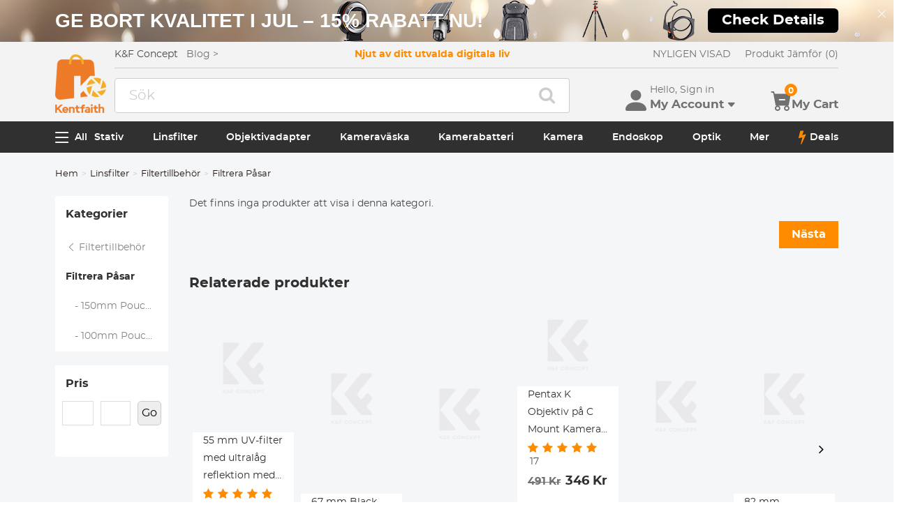

--- FILE ---
content_type: text/html; charset=utf-8
request_url: https://www.kentfaith.se/filterp%C3%A5sar
body_size: 20713
content:
<!DOCTYPE html>
<!--[if IE]><![endif]-->
<!--[if IE 8 ]><html dir="ltr" lang="sv" class="ie8"><![endif]-->
<!--[if IE 9 ]><html dir="ltr" lang="sv" class="ie9"><![endif]-->
<!--[if (gt IE 9)|!(IE)]><!-->
<html dir="ltr" lang="sv" class="">
<!--<![endif]-->
<head>
<meta charset="UTF-8" />
<meta name="viewport" content="width=device-width, initial-scale=1, user-scalable=no">
<meta http-equiv="X-UA-Compatible" content="IE=edge">
<title>Linsfilterpåsar - K&F Concept</title>
<base href="https://www.kentfaith.se/" />
<link href="https://www.kentfaith.se/filterpåsar" rel="canonical" />
<link href="https://img.kentfaith.de/catalog/kentfaith_ico.png" rel="icon" />
<link href="https://img.kentfaith.de/statics/kfconcept/stylesheet/cache2019080233.css" type="text/css" rel="stylesheet" media="screen" />
</head>
<body class="product-category product-category-75">

	<p id="gl_path" class="hidden">kfconcept</p>
	<div id="page">
                <div id="page-preloader" class="visible"><span class="preloader"></span></div>
		<div class="ie-warning"></div>
		
		<header>
							<div class="header-top"> <!-- level2 start  -->
<div class="headfix">
    <div class="container">

        <div class="header_box">

            <!-- logo start  -->
                        <div class="logo" itemscope itemtype="http://schema.org/Organization">

	        <a href="https://www.kentfaith.se/" itemprop="url" title="Hem" id="logo">
		<img itemprop="logo" src="https://img.kentfaith.de/cache/catalog/kentfaith-73x91.png" title="K&amp;F Concept Svenska" alt="K&amp;F Concept Svenska" class="img-responsive">
	</a>
	</div>            
            <div class="right_box">
                <div class="nav_box_1">
                                        <div class="box_news">
                        K&F Concept  &nbsp;&nbsp; <a href="/blog"><span>Blog&nbsp;&gt;</span></a>                    </div>
                    
                                        <div class="box_slogan">
                        <p>Njut av ditt utvalda digitala liv</p>
                    </div>
                    
                    <div class="box_help">

                        <!-- recent viewed  -->
                                                <div id="recent" class="box-navlink pull-right recent">
	<div class="navlink toggle_slide uline">
		<a href="javascript:void(0);" id="recent-total" title="NYLIGEN VISAD">NYLIGEN VISAD</a>
	</div>
    <ul class="pull-right toggle_cont">
        <li>
            <div class="h22">NYLIGEN VISAD</div>
            <button type="button" class="btn-close-cart"><i class="la la-times"></i></button>
        </li>
        <li style="overflow:hidden;overflow-y:auto;max-height: calc(100% - 50px);" class="toggle_cont1">
                <div class="row wlist">
                               <p class="col-sm-12">Recently Viewed list is empty.</p>
                                </div>
        </li>
    </ul>
</div>
                        
                        <!-- currency start  -->
                                                <div id="compare" class="box-navlink pull-right compare">
	<div class="navlink toggle_slide uline">
		<a href="https://www.kentfaith.se/compare" id="compare-total" title="Compare">Produkt Jämför (0)</a>
                <span id="compare-total2" class="hide">0</span>
	</div>
        <ul class="pull-right toggle_cont">
            <li>
                <div class="h22">Compare</div>
                <button type="button" class="btn-close-cart"><i class="la la-times"></i></button>
            </li>
            <li style="overflow:hidden;overflow-y:auto;max-height: calc(100% - 100px);" class="toggle_cont1">
                    <div class="row wlist">
                                       <p class="col-sm-12">Du har inte valt några produkter att jämföra.</p>
                                        </div>
            </li>
            <li>
                    <div class="text-foot">
                            <a class="btn btn-block btn-primary" href="https://www.kentfaith.se/compare">Compare</a>
                    </div>
            </li>
        </ul>
</div>
                        
                        <!-- currency start  -->
                        
                        <!-- currency start  -->
                                                                        
                    </div>
                </div>

                <div class="nav_box_2">
                    <!-- search start  -->
                                                            <!-- search start  -->
<div class="search_box">
    <div id="search" class="search">
        <div class="input-group" >
            <input  class="" type="text" name="search" autocomplete="off" value="" placeholder="Sök" />
            <span class="input-group-btn"><button type="button" class="btn btn-primary button-search"><i class="fa fa-search"></i></button></span>
        </div>
    </div>
</div>



                    
                    <!-- cart start  -->
                    <div class="btc_box cart_box">

                        <div class="btc navigationb">
                            <button type="button"  class="rd-mobilepanel_toggle" title="Menu">
                                <i class="fa fa-bars"></i>
                            </button>
                        </div>

                                                <div class="btc searchs">
                            <button type="button" id="tm-search" title="Search">
                                <i class="la la-search"></i>
                            </button>
                        </div>
                        
                        
                                                <div class="btc btc-user toggle-wrap">

    <button type="button" class="toggle user" id="tm-login" title="Konto">
        <i class="la la-user"></i>
        <div>
            <p class="username">Hello, Sign in</p>
            <span class="h44">My Account<i class="bi bi-caret-down-fill"></i></span>
        </div>
    </button>

    <div class="toggle_cont toggle_form">
        <form action="/login" method="post" name="userLogin">
            <h4>Log Into Your Account</h4>
            <button type="button" id="mask_login"class="btn btn-primary btn-round btn-block">Logga in</button>
            <button type="button"class="btn btn-primary btn-round btn-block create">Registrera dig</button>
        </form>
        <div class="toggle_icon">
            <a href="/account">
                <i class="bi bi-person-lines-fill"></i>
                <p>Konto</p>
            </a>
            <a href="/order">
                <i><i class="bi bi-truck"></i></i>
                <p>Beställningshistorik</p>
            </a>
            <a class="wish_list">
                <i class="bi bi-star-fill"></i>
                <p>Wish List</p>
            </a>
        </div>
    </div>

    <div class="mask_login popup_mask">
        <form action="/login" method="post" name="userLogin" id="userLogin" class="popup_login">
            <div class="title">
                <h4>Logga in</h4>
                <button class="btn-close-login" type="button"><i class="la la-times"></i></button>
            </div>

            <div class="form-group">
                <div class="input-group col-md-12">
                    <label for="">E-postadress:</label>
                    <input class="form-control" name="email"
                           placeholder="E-postadress:" required="required"
                           type="text" autocomplete="off" >
                </div>
            </div>
            <div class="form-group">
                <div class="input-group col-md-12">
                    <div>
                        <label for="">Lösenord:</label>
                        <p><a href="https://www.kentfaith.se/forgotten" rel="nofollow">Glömt lösenordet??</a></p>
                    </div>
                    <input class="form-control" name="password" autocomplete="off" placeholder="Password" required="required" type="password" autocomplete="off">
                </div>
            </div>

            <p><button type="button" id="login_user" class="btn btn-primary btn-round btn-block">Logga in</button></p>
            <p> <button type="button" class="btn btn-primary btn-round btn-block create" id="create">Registrera dig</button></p>

                        <p class="text-left socials">
                Eller kontakta                <span class="sfb" id="fbLogin"><i class="fa fa-facebook"></i></span>                <span  class="sgg" id="googleLogin"><i class="fa fa-google-plus"></i></span>            </p>
            <script>
                socials={'facebook':{'app_id':'1513450212049187','status':1},'googleplus':{'app_id':'798794012145-38qnok7cc30a98nvfigq2s62oj9t16gh.apps.googleusercontent.com','status':1}};
                socials_action="/index.php?route=account/login/sociallogin";
            </script>
                    </form>
    </div>

    <div class="mask_create popup_mask">
        <div class="create_container">
            <div class="title">
                <h4>Registrera dig</h4>
                <button class="btn-close-login" type="button"><i class="la la-times"></i></button>
            </div>
            <form action="/login" method="post" name="userRegister" id="userRegister">
                <div class="form-group">
                    <div class="input-group col-md-12">
                        <label for="">E-postadress:</label>
                        <input class="form-control" name="reg_email" placeholder="E-postadress:" required="required" type="text" data-gtm-form-interact-field-id="2">
                    </div>
                </div>
                <div class="form-group">
                    <div class="input-group col-md-12">
                        <label for="">Lösenord:</label>
                        <input class="form-control" name="reg_password" placeholder="Lösenord:" required="required" type="password" data-gtm-form-interact-field-id="3">
                    </div>
                </div>
                <div class="form-group">
                    <div class="input-group col-md-12">
                        <label for="">Password Confirm</label>
                        <input class="form-control" name="confirm" placeholder="Password Confirm" required="required" type="password">
                    </div>
                </div>

                <div class="form-group">
                    <label class="control-label">Newsletter Subscribe</label>
                    <label class="radio-inline"><input type="radio" name="newsletter" value="1" checked="checked" /> Ja</label>
                    <label class="radio-inline"><input type="radio" name="newsletter" value="0" /> Nej</label>
                </div>
                <p> <button type="button" class="btn btn-primary btn-round btn-block" id="create_user">Nästa</button> </p>
                <p class="already">Already have an Account?<a id="go_login">Log In</a></p>
            </form>
        </div>
    </div>

   
</div>                        
                                                <div id="cart" class="btc box-cart cart toggle-wrap">
	<button type="button" data-loading-text="Laddar..." class="toggle_slide" dir="ltr">
		<i class="la la-shopping-cart"></i>
        <div>
            <p>&nbsp;</p>
            <span class="h44">My Cart</span>
        </div>
		<span id="cart-total" class="cart-total hide"><span>0</span> 0 Kr</span>
				<span id="cart-total2" class="cart-total2">0</span>
			</button>
	<ul class="pull-right toggle_cont">
		<li>
			<div class="h22">Kundvagn</div>
			<button type="button" class="btn-close-cart"><i class="la la-times"></i></button>
		</li>
		<li class="toggle_cont1">
		                        <table>
                            <tr><td><p class="text-empty">Kundvagnen är tom</p></td></tr>
                        </table>
		

            
                </li>

		<li>
			<div class="text-foot">
                                <div class="cart_login"><span>Registrera/Logga in</span> för att köpa, tjäna poäng <a href="https://www.kentfaith.se/membership"><i class="fa fa-question-circle-o"></i></a></div>
                				<button id="button-checkout5" type="button" class="btn btn-block btn-primary btn-round btn-pound button-checkout">Kassa</button>
				                    <button id="button-checkout-paypal5" type="button" class="btn btn-block btn-paypal btn-round button-checkout-paypal"><i class="nico nico_paypal2"></i></button>
					<button type="button" class="hide button-quote"></button>
                    <script>
						var pp_object = {cur:"SEK",url:"https://www.kentfaith.se/index.php?route=extension/payment/pp_express/express",client_id:"AdAlnO6xLGfMDHhaArgk4kCNUPIGQvLJ1CV2pVrwzPnancN-_nly5gjjM2_HZ6U1kxtmJnETTilXl3yu",store_name:"OO",cart_total_price:"0"};
                    </script>

							</div>
		</li>
                
	</ul>
        <div class="cartloader">
            <i class="la la-times close_zcart"></i>
            <div class="preloader">
                <feature>
                <div class="dot"></div>
                <div class="dot"></div>
                <div class="dot"></div>
                <div class="dot"></div>
                </feature>
            </div>
        </div>
</div>                        
                                                <div id="wishlist" class="btc btc-wishlist wishlist" >
    <button type="button" class="toggle_slide hidden-sm hidden-xs hide" id="wishlist-total" title="Favorit"><i class="la la-heart"></i><span><span>0</span></span></button>
    <ul class="toggle_cont wishlist">
        <li>
            <div class="h22">Favorit</div>
            <button type="button" class="btn-close-cart"><i class="la la-times"></i></button>
        </li>
        <li style="overflow:hidden;overflow-y:auto;max-height: calc(100% - 50px);" class="toggle_cont1">

                <div class="row wlist">
                                <p class="col-sm-12">Din önskelista är tom</p>
                                </div>

        </li>
        <li>
                    </li>
    </ul>
</div>
                                            </div>
                </div>
            </div>

        </div>

    </div>
</div>
</div>
			
							<div id="stuck" class="stuck-menu"> <div class="container"><div class="megamenu">
    <div class="btc navigationb">
        <button class="rd-mobilepanel_toggle">
            <i class="la la-bars"></i><span>All</span>
        </button>
    </div>
	<ul class="sf-menu">

                <li  >
            <a href="https://www.kentfaith.se/stativ">Stativ</a>
                                                <ul class="simple_menu"><li  class="active-hot"><a href="https://www.kentfaith.se/aluminiumstativ">Aluminiumstativ</a></li><li  class="active-hot"><a href="https://www.kentfaith.se/Kolfiberstativ">Kolfiberstativ</a></li><li ><a href="https://www.kentfaith.se/fluidhuvud">Stativben</a></li><li ><a href="https://www.kentfaith.se/index.php?route=product/category&amp;path=621">Videostativ</a></li><li  class="active-hot"><a href="https://www.kentfaith.se/telefonstativ">Telefonstativ</a></li><li ><a href="https://www.kentfaith.se/tillbehör">Tillbehör</a></li><li ><a href="https://www.kentfaith.se/gimbal-stabilisatorer">Gimbal Stabilisatorer</a></li><li ><a href="https://www.kentfaith.se/actionkamerafästen">Actionkamerafästen</a></li><li ><a href="https://www.kentfaith.se/bollhuvud">Monopods</a></li><li ><a href="https://www.kentfaith.se/ministativ">Ministativ</a></li><li ><a href="https://www.kentfaith.se/studio" class="parent">Studio</a><ul class="simple_menu"><li ><a href="https://www.kentfaith.se/Fotografifyllningsljus">Fotografifyllningsljus</a></li><li ><a href="https://www.kentfaith.se/Mjuk låda">Mjuk låda</a></li><li ><a href="https://www.kentfaith.se/kamera-blixt">Kamera Blixt</a></li><li ><a href="https://www.kentfaith.se/reflektorer">Reflektorer</a></li><li ><a href="https://www.kentfaith.se/ringljus">Ringljus</a></li><li ><a href="https://www.kentfaith.se/stativljus-står">Stativljus Står</a></li></ul></li></ul>                            
        </li>
                    <li  >
            <a href="https://www.kentfaith.se/objektivfilter">Linsfilter</a>
                                                <ul class="simple_menu"><li  class="active-hot"><a href="https://www.kentfaith.se/uv-filter" class="parent">UV Filter</a><ul class="simple_menu"><li ><a href="https://www.kentfaith.se/nano xcel serien" class="parent">Nano-Xcel-Serien</a><ul class="simple_menu"><li  class="active-hot"><a href="https://www.kentfaith.se/mcuv-nano-x">MCUV - NANO X </a></li><li ><a href="https://www.kentfaith.se/ultra-low-reflectivity-mcuv-filters-nano-x">Ultra-low Reflectivity MCUV Filters - Nano X </a></li><li ><a href="https://www.kentfaith.se/mcuv-superhårt-nano-x-serien">MCUV Superhårt - Nano X </a></li><li ><a href="https://www.kentfaith.se/Explosionssäker MCUV - Nano-Xcel">Explosionssäker MCUV - Nano-Xcel</a></li><li ><a href="https://www.kentfaith.se/MCUV+linsskydd+rengöringsduk - Nano-Xcel">MCUV+Linsskydd+Rengöringsduk - Nano-Xcel</a></li><li ><a href="https://www.kentfaith.se/mcuv-filter-magnetisk">MCUV Filter - Magnetisk </a></li></ul></li><li ><a href="https://www.kentfaith.se/mcuv-nano-dazzle-serien" class="parent">Nano-Dazzle-Serien</a><ul class="simple_menu"><li ><a href="https://www.kentfaith.se/mcuv-filter-d">MCUV Filter - D </a></li><li ><a href="https://www.kentfaith.se/mcuv+linsskydd+rengöringsduk - nano-dazzle">MCUV+Linsskydd+Rengöringsduk - Nano-Dazzle</a></li></ul></li><li ><a href="https://www.kentfaith.se/mcuv-nano-klear-series" class="parent">Nano-Klear-Serien</a><ul class="simple_menu"><li  class="active-hot"><a href="https://www.kentfaith.se/mcuv-filter-k">MCUV Filter - K </a></li><li ><a href="https://www.kentfaith.se/ultratunn-rammcuv-filter">Ultratunn Ram MCUV Filter - Nano K </a></li><li ><a href="https://www.kentfaith.se/uv-linsskydd-rengöringsduk-nano-k-serien">UV + Linsskydd + Rengöringsduk - Nano K </a></li></ul></li><li ><a href="https://www.kentfaith.se/mcuv-nano-xcel-pro-series" class="parent">Nano-Xcel Pro-Serien</a><ul class="simple_menu"><li ><a href="https://www.kentfaith.se/mcuv-nano-x-pro-serien">MCUV - NANO X Pro </a></li></ul></li></ul></li><li  class="active-hot"><a href="https://www.kentfaith.se/cpl-filter" class="parent">CPL Filter</a><ul class="simple_menu"><li ><a href="https://www.kentfaith.se/Nano-Xcel" class="parent">Nano-Xcel</a><ul class="simple_menu"><li  class="active-hot"><a href="https://www.kentfaith.se/cpl-nano-x">CPL - NANO X </a></li><li ><a href="https://www.kentfaith.se/cpl-true-color-nano-x">CPL True Color - Nano X </a></li><li ><a href="https://www.kentfaith.se/ultra-låg-reflektionsförmåga-cpl-nano-x">Ultra Låg Reflektionsförmåga CPL - Nano X</a></li><li ><a href="https://www.kentfaith.se/cpl+lens-cap+cleaning-cloth-nano-xcel-series">CPL+linsskydd+rengöringsduk</a></li><li ><a href="https://www.kentfaith.se/cpl-magnetisk">CPL - Magnetisk </a></li></ul></li><li ><a href="https://www.kentfaith.se/cpl-nano-dazzle" class="parent">Nano-Dazzle</a><ul class="simple_menu"><li ><a href="https://www.kentfaith.se/cpl-nano-d-serien">CPL - Nano D </a></li><li ><a href="https://www.kentfaith.se/cpl+lens-cap+cleaning-cloth-nano-dazzle">CPL+linsskydd+rengöringsduk - Nano-Dazzle</a></li></ul></li><li ><a href="https://www.kentfaith.se/Nano-Klear" class="parent">Nano-Klear</a><ul class="simple_menu"><li  class="active-hot"><a href="https://www.kentfaith.se/cpl-nano-k">CPL - Nano K </a></li><li ><a href="https://www.kentfaith.se/ultratunn-ram-cpl-filter-nano-k">Ultratunn Ram CPL-Filter - Nano K </a></li><li ><a href="https://www.kentfaith.se/cpl-linsskydd-rengöringsduk-nano-k-serien">CPL + Linsskydd + Rengöringsduk - Nano K Serien</a></li><li ><a href="https://www.kentfaith.se/CPL+linsskydd - Nano-Klear">CPL+linslock - Nano-Klear</a></li></ul></li><li ><a href="https://www.kentfaith.se/Nano-Xcel Pro" class="parent">Nano-Xcel Pro</a><ul class="simple_menu"><li ><a href="https://www.kentfaith.se/cpl-nano-x-pro">CPL - NANO X Pro </a></li></ul></li></ul></li><li  class="active-hot"><a href="https://www.kentfaith.se/neutrala-densitetsfilter" class="parent">Neutrala Densitetsfilter</a><ul class="simple_menu"><li  class="active-hot"><a href="https://www.kentfaith.se/index.php?route=product/category&amp;path=237" class="parent">Neutral Densitet (Fast)</a><ul class="simple_menu"><li ><a href="https://www.kentfaith.se/nd8-nano-x-serien">ND8 - Nano X Serien</a></li><li ><a href="https://www.kentfaith.se/nd64-nano-x">ND64 - NANO X </a></li><li ><a href="https://www.kentfaith.se/nd1000-nano-x">ND1000 - Nano X </a></li><li ><a href="https://www.kentfaith.se/nd100000-nano-x-serien">ND100000 - Nano X Serien</a></li><li ><a href="https://www.kentfaith.se/nd1000000-nano-x-series">ND1000000 - Nano-X Series</a></li><li ><a href="https://www.kentfaith.se/nd100000-nano-k-serien">ND100000 - Nano K Serien</a></li><li ><a href="https://www.kentfaith.se/nd1000000-nano-k-serien">ND1000000 - Nano K Serien</a></li><li ><a href="https://www.kentfaith.se/fast-nd-magnetisk-serien">Fast ND - Magnetisk Serien</a></li></ul></li><li  class="active-hot"><a href="https://www.kentfaith.se/variabel-neutral-densitet" class="parent">Variabel Neutral Densitet</a><ul class="simple_menu"><li ><a href="https://www.kentfaith.se/variabel-neutral-densitet-nano-xcel-serien" class="parent">Nano Xcel-Serien</a><ul class="simple_menu"><li ><a href="https://www.kentfaith.se/ND2-ND32 - Nano Xcel">ND2-ND32 - Nano Xcel</a></li><li ><a href="https://www.kentfaith.se/ND2-ND32 True Color - Nano-Xcel">ND2-ND32 True Color - Nano-Xcel</a></li><li ><a href="https://www.kentfaith.se/ND2-ND400 - Nano-Xcel">ND2-ND400 - Nano-Xcel</a></li><li ><a href="https://www.kentfaith.se/ND8-ND128 - Nano-Xcel">ND8-ND128 - Nano-Xcel</a></li><li ><a href="https://www.kentfaith.se/ND32-ND512 - Nano-Xcel">ND32-ND512 - Nano-Xcel</a></li><li ><a href="https://www.kentfaith.se/ND3-ND1000 - Nano-Xcel">ND3-ND1000 - Nano-Xcel</a></li></ul></li><li ><a href="https://www.kentfaith.se/variabel-neutral-densitet-nano-dazzle-serien" class="parent">Nano Dazzle-Serien</a><ul class="simple_menu"><li ><a href="https://www.kentfaith.se/nd2-nd32-nano-d-serien">ND2-ND32 - Nano D Serien</a></li><li ><a href="https://www.kentfaith.se/ND2-ND400 - Nano-Dazzle">ND2-ND400 - Nano-Dazzle</a></li><li ><a href="https://www.kentfaith.se/ND3-ND1000 - Nano-Dazzle">ND3-ND1000 - Nano-Dazzle</a></li><li ><a href="https://www.kentfaith.se/ND8-ND2000 - Nano-Dazzle">ND8-ND2000 - Nano-Dazzle</a></li></ul></li><li ><a href="https://www.kentfaith.se/variabel-neutral-densitet-nano-klear-serien" class="parent">Nano-Klear-Serien</a><ul class="simple_menu"><li ><a href="https://www.kentfaith.se/  ND2-ND32 - Nano-Klear">  ND2-ND32 - Nano-Klear</a></li><li ><a href="https://www.kentfaith.se/ND2-ND400 - Nano-Klear">ND2-ND400 - Nano-Klear</a></li><li ><a href="https://www.kentfaith.se/  ND2-ND2000 - Nano-Klear">  ND2-ND2000 - Nano-Klear</a></li><li ><a href="https://www.kentfaith.se/true-color-nd2-nd400-nano-klear">True Color ND2-ND400 -Nano-Klear</a></li></ul></li><li ><a href="https://www.kentfaith.se/variabel-neutral-densitet-nano-xcel-pro-serien" class="parent">Nano Xcel Pro-Serien</a><ul class="simple_menu"><li ><a href="https://www.kentfaith.se/  ND2-ND32 - Nano-Xcel Pro">  ND2-ND32 - Nano-Xcel Pro</a></li></ul></li><li ><a href="https://www.kentfaith.se/Nano B-Serien" class="parent">Nano B-Serien</a><ul class="simple_menu"><li ><a href="https://www.kentfaith.se/ND2-ND400 - Nano-B">ND2-ND400 - Nano-B</a></li></ul></li></ul></li><li ><a href="https://www.kentfaith.se/graderad-neutral-densitet" class="parent">Graderad Neutral Densitet</a><ul class="simple_menu"><li ><a href="https://www.kentfaith.se/100mm-gnd-filter" class="parent">100 mm GND Filter</a><ul class="simple_menu"><li ><a href="https://www.kentfaith.se/mjuka-gnd8-filter-nano-x">Mjuka Gnd8 Filter - Nano X</a></li><li ><a href="https://www.kentfaith.se/hårda-gnd8-filter-nano-x">Hårda Gnd8 Filter - Nano X</a></li><li ><a href="https://www.kentfaith.se/omvända-gnd8-filter-nano-x">Omvända Gnd8 Filter - Nano X</a></li><li ><a href="https://www.kentfaith.se/hårda-gnd16-filter-nano-x">Hårda Gnd16 Filter - Nano X</a></li><li ><a href="https://www.kentfaith.se/mjuka-gnd16-filter-nano-x">Mjuka Gnd16 Filter - Nano X</a></li><li ><a href="https://www.kentfaith.se/omvända-gnd16-filter-nano-x">Omvända Gnd16 Filter - Nano X</a></li><li ><a href="https://www.kentfaith.se/mjuka-gnd8-filter-nano-x-pro">Mjuka Gnd8 Filter - Nano X Pro</a></li><li ><a href="https://www.kentfaith.se/hårda-gnd8-filter-nano-x-pro">Hårda Gnd8 Filter - Nano X Pro</a></li><li ><a href="https://www.kentfaith.se/omvända-gnd8-filter-nano-x-pro">Omvända Gnd8 Filter - Nano X Pro</a></li><li ><a href="https://www.kentfaith.se/mjuka-gnd16-filter-nano-x-pro">Mjuka Gnd16 Filter - Nano X Pro</a></li><li ><a href="https://www.kentfaith.se/omvända-gnd16-filter-nano-x-pro">Omvända Gnd16 Filter - Nano X Pro</a></li></ul></li><li ><a href="https://www.kentfaith.se/cirkulärt-gnd-filter" class="parent">Cirkulärt GND Filter</a><ul class="simple_menu"><li ><a href="https://www.kentfaith.se/GND8 - Nano-Xcel-Serien">GND8 - Nano-Xcel-Serien</a></li><li ><a href="https://www.kentfaith.se/GND16 - Nano-Xcel-Serien">GND16 - Nano-Xcel-Serien</a></li></ul></li></ul></li><li ><a href="https://www.kentfaith.se/2-i-1-filter" class="parent">2 i 1 Filter</a><ul class="simple_menu"><li ><a href="https://www.kentfaith.se/nd8-cpl-filter">ND8 &amp; CPL Filter</a></li><li ><a href="https://www.kentfaith.se/nd2-nd32-cpl-filter">ND2-ND32 &amp; CPL Filter</a></li><li ><a href="https://www.kentfaith.se/nd2-nd32&amp;amp;cpl-filter-nano-d">ND2-ND32&amp;CPL Filter - Nano D</a></li><li ><a href="https://www.kentfaith.se/nd2-nd32-cpl-filter-nano-x-pro">ND2-ND32&amp;CPL Filter - Nano-X Pro</a></li><li ><a href="https://www.kentfaith.se/sannfärgsfilter-nd2-nd32-cpl-nano-x-serien">Sannfärgsfilter ND2-ND32&amp;CPL - Nano X Serien</a></li><li ><a href="https://www.kentfaith.se/nd4-nd64-cpl-filter">ND4-ND64 &amp; CPL Filter</a></li></ul></li><li ><a href="https://www.kentfaith.se/3-i-1-filter" class="parent">3-i-1-filter</a><ul class="simple_menu"><li ><a href="https://www.kentfaith.se/ND2-32 &amp;amp; CPL &amp;amp; Black Mist 1/4-filter - Nano-Xcel-Serien">ND2-32 &amp; CPL &amp; Black Mist 1/4-filter - Nano-Xcel-Serien</a></li><li ><a href="https://www.kentfaith.se/ND2-32 &amp;amp; CPL &amp;amp; Black Mist 1/4-filter - Nano-Klear-Serien">ND2-32 &amp; CPL &amp; Black Mist 1/4-filter - Nano-Klear-Serien</a></li></ul></li></ul></li><li ><a href="https://www.kentfaith.se/naturlige-natt-filtre" class="parent">Filter för Ljusförorening</a><ul class="simple_menu"><li ><a href="https://www.kentfaith.se/cirkulärt-ljusföroreningsfilter">Cirkulärt ljusföroreningsfilter</a></li><li ><a href="https://www.kentfaith.se/square-ljusföroreningsfilter">Square Ljusföroreningsfilter</a></li></ul></li><li  class="active-hot"><a href="https://www.kentfaith.se/fyrkantigt-filtersystem" class="parent">Fyrkantigt Filtersystem</a><ul class="simple_menu"><li ><a href="https://www.kentfaith.se/grundläggande-system" class="parent">Grundläggande System</a><ul class="simple_menu"><li ><a href="https://www.kentfaith.se/fyrkantigt-filtersystem-nd" class="parent">ND</a><ul class="simple_menu"><li ><a href="https://www.kentfaith.se/nd4-filter-nano-x">ND4-filter - Nano-Xcel-Serien</a></li><li ><a href="https://www.kentfaith.se/nd16-filter-nano-x">ND16 Filter - Nano X</a></li><li ><a href="https://www.kentfaith.se/nd1000-filter-nano-x">ND1000 Filter - Nano X</a></li><li ><a href="https://www.kentfaith.se/nd2000-filter-nano-x">ND2000 Filter - Nano X</a></li><li ><a href="https://www.kentfaith.se/nd32000-filter-nano-x">ND32000 Filter - Nano X</a></li><li ><a href="https://www.kentfaith.se/fullfärg-nd8-filter-nano-x">Fullfärg ND8 Filter - Nano X</a></li><li ><a href="https://www.kentfaith.se/fullfärg-nd64-filter-nano-x">Fullfärg ND64 Filter - Nano X</a></li></ul></li><li ><a href="https://www.kentfaith.se/fyrkantigt-filtersystem-gnd">GND</a></li><li ><a href="https://www.kentfaith.se/fyrkantigt-filtersystem-ljusföroreningsfilter">Ljusföroreningsfilter</a></li><li ><a href="https://www.kentfaith.se/square-black-mist-filter" class="parent">Square Black Mist Filter</a><ul class="simple_menu"><li ><a href="https://www.kentfaith.se/fyrkant-black-mist-1-filters">Black Mist 1 - Nano X</a></li><li ><a href="https://www.kentfaith.se/black-mist-1-4-nano-x">Black Mist 1/4 - Nano-Xcel</a></li><li ><a href="https://www.kentfaith.se/black-mist-1-8-nano-x">Black Mist 1/8 - Nano-X</a></li></ul></li><li ><a href="https://www.kentfaith.se/fästen-och-tillbehör" class="parent">Fästen och Tillbehör</a><ul class="simple_menu"><li ><a href="https://www.kentfaith.se/adapterring-nano-x">Adapterring - Nano X</a></li></ul></li><li ><a href="https://www.kentfaith.se/basic-square -filter-system-kits " class="parent">Kits</a><ul class="simple_menu"><li ><a href="https://www.kentfaith.se/100-mm-fyrkantigt-filtersystem-nano-x">100 mm Fyrkantigt Filtersystem - Nano X</a></li><li ><a href="https://www.kentfaith.se/100-mm-nd1000+hållarsats-nano-x-serien">100 mm ND1000+Hållarsats - Nano X Serien</a></li><li ><a href="https://www.kentfaith.se/100-mm-nd1000-soft-gnd8-hållarsats-nano-x-serien">100 MM ND1000+Soft GNd8+Hållarsats - Nano X Serien</a></li><li ><a href="https://www.kentfaith.se/100-mm-mjuk-gnd8+hållarsats-nano-x-serien">100 mm Mjuk GND8+Hållarsats - Nano X Serien</a></li></ul></li></ul></li><li ><a href="https://www.kentfaith.se/professionellt-system" class="parent">Professionellt System</a><ul class="simple_menu"><li ><a href="https://www.kentfaith.se/pl">PL</a></li><li ><a href="https://www.kentfaith.se/professionellt-system-nd" class="parent">ND</a><ul class="simple_menu"><li ><a href="https://www.kentfaith.se/fullfärg-nd8-filter-nano-x-pro">Fullfärg ND8 Filter - Nano X Pro</a></li><li ><a href="https://www.kentfaith.se/fullfärg-nd64-filter-nano-x-pro">Fullfärg ND64 Filter - Nano X Pro</a></li><li ><a href="https://www.kentfaith.se/fullfärg-nd1000-filter-nano-x-pro">Fullfärg ND1000 Filter - Nano X Pro</a></li></ul></li><li ><a href="https://www.kentfaith.se/professionellt-system-gnd">GND</a></li><li ><a href="https://www.kentfaith.se/black-mist-1-4-cpl-nano-x-pro-serien">Black Mist 1/4 &amp; CPL - Nano X Pro Serien</a></li><li ><a href="https://www.kentfaith.se/professionellt-system-fästen-och-tillbehör" class="parent">Fästen och Tillbehör</a><ul class="simple_menu"><li ><a href="https://www.kentfaith.se/100-100-mm-fyrkantig-filterskyddsram-nano-x-pro">100x100mm Fyrkantig Filterskyddsram - Nano X Pro</a></li><li ><a href="https://www.kentfaith.se/nano-x-pro-100-150-mm-suqare-filter-protect-frame">100x150mm Suqare Filter Protect Frame - Nano-X Pro</a></li><li ><a href="https://www.kentfaith.se/adapterring-nano-x-pro">Adapterring - Nano X Pro</a></li></ul></li><li ><a href="https://www.kentfaith.se/professionellt-system-ljusföroreningsfilter" class="parent">Ljusföroreningsfilter</a><ul class="simple_menu"><li ><a href="https://www.kentfaith.se/nano-x-pro-square-light-pollution-cut-filter">Light Pollution Cut Filter - Nano-X Pro</a></li></ul></li><li ><a href="https://www.kentfaith.se/professionellt-system--kit" class="parent">Kit</a><ul class="simple_menu"><li ><a href="https://www.kentfaith.se/100-mm-nd1000+hållarsats-nano-x-pro-series">100 mm ND1000+Hållarsats - Nano X Pro Series</a></li><li ><a href="https://www.kentfaith.se/100-mm-nd1000+soft-gnd8+hållarsats-nano-x-pro-series">100 mm ND1000+Soft GND8+Hållarsats - Nano X Pro Series</a></li><li ><a href="https://www.kentfaith.se/100-mm-nd8+nd64+nd1000+hållarsats-nano-x-pro-series">100 mm ND8+ND64+ND1000+Hållarsats - Nano X Pro Series</a></li><li ><a href="https://www.kentfaith.se/100-mm-hållarsats-nano-x-pro-series">100 mm Hållarsats - Nano-Xcel Pro Series</a></li></ul></li></ul></li></ul></li><li  class="active-hot"><a href="https://www.kentfaith.se/magnetiska-linsfilter" class="parent">Magnetiska Linsfilter</a><ul class="simple_menu"><li ><a href="https://www.kentfaith.se/magnetiskt-uv-filter-x" class="parent">MCUV Filter - X </a><ul class="simple_menu"><li ><a href="https://www.kentfaith.se/magnetisk-mcuv-nano-k-serien">Magnetisk MCUV - Nano K </a></li><li ><a href="https://www.kentfaith.se/magnetisk-mcuv-linsskydd-x-serien">Magnetiska MCUV+linsskydd - Nano-X</a></li></ul></li><li  class="active-hot"><a href="https://www.kentfaith.se/cpl-filters" class="parent">CPL Filter</a><ul class="simple_menu"><li ><a href="https://www.kentfaith.se/magnetisk-cpl-adapterring">Magnetisk CPL + Adapterring</a></li><li ><a href="https://www.kentfaith.se/magnetisk-cpl-apater-ring-keps-nano-x">Magnetisk CPL + Apater ring + Keps - Nano-X</a></li><li ><a href="https://www.kentfaith.se/Magnetisk CPL+Adapterring - Nano-Klear">Magnetisk CPL+Adapterring - Nano-Klear</a></li></ul></li><li ><a href="https://www.kentfaith.se/magnetiska-linsfilter-black-mist" class="parent">Black - Mist</a><ul class="simple_menu"><li ><a href="https://www.kentfaith.se/black-mist-1-8-filter">Black Mist 1/8 Filter</a></li><li ><a href="https://www.kentfaith.se/black-mist-1-4-filter">Black Mist 1/4 Filter</a></li></ul></li><li  class="active-hot"><a href="https://www.kentfaith.se/obegränsat-variabelt-nd-filter" class="parent">Obegränsat Variabelt ND Filter</a><ul class="simple_menu"><li ><a href="https://www.kentfaith.se/magnetisk-nd2-nd32-nano-x-serien">Magnetisk ND2-ND32 - Nano X Serien</a></li><li ><a href="https://www.kentfaith.se/magnetisk-nd8-nd128-filter">Magnetisk ND8-ND128 Filter</a></li></ul></li><li ><a href="https://www.kentfaith.se/neutral-densitet-(fast)-filter" class="parent">Neutral Densitet (Fast) Filter</a><ul class="simple_menu"><li ><a href="https://www.kentfaith.se/magnetisk-nd8-nano-x-serien">Magnetisk ND8 - Nano X Serien</a></li><li ><a href="https://www.kentfaith.se/magnetisk-nd64-nano-x-serien">Magnetisk ND64 - Nano X Serien</a></li><li ><a href="https://www.kentfaith.se/magnetisk-nd1000-nano-x-serien">Magnetisk ND1000 - Nano X Serien</a></li></ul></li><li ><a href="https://www.kentfaith.se/kit-for-magnetiska-linsfilter" class="parent">Kits</a><ul class="simple_menu"><li ><a href="https://www.kentfaith.se/mcuv-cpl-nd1000-nano-x-serien">MCUV+CPL+ND1000 - Nano X </a></li><li ><a href="https://www.kentfaith.se/cpl-nd8-nd64-adapterring+linslock-nano-x-serien">CPL+ND8+ND64+Adapterring+Linslock - Nano X </a></li><li  class="active-hot"><a href="https://www.kentfaith.se/gnd8+nd8+nd64+nd1000-nano-x">GND8+ND8+ND64+ND1000 - Nano X </a></li></ul></li><li ><a href="https://www.kentfaith.se/tillbehör-for-magnetiska-linsfilter" class="parent">Tillbehör</a><ul class="simple_menu"><li ><a href="https://www.kentfaith.se/magnetisk-adapterring">Magnetisk Adapterring</a></li><li ><a href="https://www.kentfaith.se/magnetisk-filterring">Magnetisk Filterring</a></li><li ><a href="https://www.kentfaith.se/magnetlock">Magnetlock</a></li></ul></li></ul></li><li ><a href="https://www.kentfaith.se/drönarfilter" class="parent">Drönarfilter</a><ul class="simple_menu"><li ><a href="https://www.kentfaith.se/DJI Air 3S">DJI Air 3S</a></li><li ><a href="https://www.kentfaith.se/dji-avata2">DJI Avata2</a></li><li ><a href="https://www.kentfaith.se/dji-mini-3-dji-mini-3-pro-filter">DJI Mini 3 PRO</a></li><li ><a href="https://www.kentfaith.se/dji-mavic-3-pro">DJI Mavic 3 Pro</a></li><li ><a href="https://www.kentfaith.se/dji-air-3">DJI Air 3</a></li><li ><a href="https://www.kentfaith.se/dji-air-2s">DJI Air 2S</a></li></ul></li><li ><a href="https://www.kentfaith.se/effektfilter" class="parent">Effektfilter</a><ul class="simple_menu"><li ><a href="https://www.kentfaith.se/Prismafilter" class="parent">Prismafilter</a><ul class="simple_menu"><li ><a href="https://www.kentfaith.se/Centrala Prismafilter" class="parent">Centrala Prismafilter</a><ul class="simple_menu"><li ><a href="https://www.kentfaith.se/Centrala Pentagonala Filter - Nano-Basic-Serien">Centrala Pentagonala Filter - Nano-Basic-Serien</a></li><li ><a href="https://www.kentfaith.se/Centrala Hexagonala Filter - Nano-Basic-Serien">Centrala Hexagonala Filter - Nano-Basic-Serien</a></li></ul></li><li ><a href="https://www.kentfaith.se/Vanliga prismafilter" class="parent">Vanliga Prismafilter</a><ul class="simple_menu"><li ><a href="https://www.kentfaith.se/Triangulära Filter - Nano-Basic-Serien">Triangulära Filter - Nano-Basic-Serien</a></li></ul></li></ul></li><li ><a href="https://www.kentfaith.se/Sträckfilter" class="parent">Sträckfilter</a><ul class="simple_menu"><li ><a href="https://www.kentfaith.se/blue-streak-filter-nano-x-serien">Blue Streak Filter - Nano X Serien</a></li><li ><a href="https://www.kentfaith.se/gold-streak-filters-nano-xcel-series">Gold Streak-filter - Nano-Xcel-Serien</a></li><li ><a href="https://www.kentfaith.se/Färgglada streckfilter - Nano-B-serien">Färgglada streckfilter - Nano-B-serien</a></li><li ><a href="https://www.kentfaith.se/Blue Streak Filter - Nano-Klear-serien">Blue Streak Filter - Nano-Klear-Serien</a></li></ul></li><li ><a href="https://www.kentfaith.se/Stjärnfilter" class="parent">Stjärnfilter</a><ul class="simple_menu"><li ><a href="https://www.kentfaith.se/Stjärnfilter 4-8 poäng - Nano-K-serien">Stjärnfilter 4-8 poäng - Nano-K-serien</a></li><li ><a href="https://www.kentfaith.se/Stjärnfiltersatser 4+6+8 poäng - Nano-K-serien">Stjärnfiltersatser 4+6+8 poäng - Nano-K-serien</a></li></ul></li><li ><a href="https://www.kentfaith.se/Kalejdoskopfilter" class="parent">Kalejdoskopfilter</a><ul class="simple_menu"><li ><a href="https://www.kentfaith.se/Kaleidoskopfilter–Nano-Basic-Serien">Kaleidoskopfilter – Nano-Basic-Serien</a></li><li ><a href="https://www.kentfaith.se/handhållna-kalejdoskopfilter-nano-b-serien">Handhållna kalejdoskopfilter - Nano-Basic-Serien</a></li></ul></li></ul></li><li  class="active-hot"><a href="https://www.kentfaith.se/filterkit" class="parent">Filtersats</a><ul class="simple_menu"><li ><a href="https://www.kentfaith.se/black-diffusion-1-4-1-8">Black Diffusion 1/4 + 1/8</a></li><li ><a href="https://www.kentfaith.se/inskruvade-filter" class="parent">Inskruvade Filter</a><ul class="simple_menu"><li ><a href="https://www.kentfaith.se/"></a></li><li ><a href="https://www.kentfaith.se/mcuv-cpl-lens-cap-nano-k-series">MCUV+CPL+Lens Cap - Nano K </a></li><li ><a href="https://www.kentfaith.se/MCUV+CPL+ND1000+Linslock - Nano-Dazzle-serien">MCUV+CPL+ND1000+Linslock - Nano-Dazzle-Serien</a></li><li ><a href="https://www.kentfaith.se/mcuv-cpl-filter-nano-k-series">MCUV+CPL-filter - Nano K</a></li><li ><a href="https://www.kentfaith.se/nd8-nd64-nd1000-nano-d-series">ND8+ND64+ND1000 - Nano-D Series</a></li><li ><a href="https://www.kentfaith.se/mcuv+cpl+nd4">MCUV+CPL+ND4</a></li><li ><a href="https://www.kentfaith.se/mcuv+cpl">MCUV+CPL</a></li></ul></li><li ><a href="https://www.kentfaith.se/magnetiskt-filter">Magnetiskt Filter</a></li><li ><a href="https://www.kentfaith.se/square-filter">Square Filter</a></li></ul></li><li ><a href="https://www.kentfaith.se/mattebox-och-filtersystem" class="parent">Mattebox och Filtersystem</a><ul class="simple_menu"><li ><a href="https://www.kentfaith.se/mattebox-filtersystem-filter-med-neutral-densitet-fast" class="parent">Filter med Neutral Densitet (Fast)</a><ul class="simple_menu"><li ><a href="https://www.kentfaith.se/matte-box-filtersystem-nd4-nano-x-serien">ND4 - Nano X Serien</a></li><li ><a href="https://www.kentfaith.se/matte-box-filtersystem-nd8-nano-x-serien">ND8 - Nano X Serien</a></li><li ><a href="https://www.kentfaith.se/matte-box-filtersystem-nd16-nano-x-serien">ND16 - Nano X Serien</a></li><li ><a href="https://www.kentfaith.se/matte-box-filtersystem-nd32-nano-x-serien">ND32 - Nano X Serien</a></li><li ><a href="https://www.kentfaith.se/matte-box-filtersystem-nd64-nano-x-serien">ND64 - Nano X Serien</a></li><li ><a href="https://www.kentfaith.se/matte-box-filtersystem-nd8-nd64-nano-x-serien">ND8+ND64 - Nano X Serien</a></li></ul></li><li ><a href="https://www.kentfaith.se/mattebox-filtersystem-uv-filter">UV Filter</a></li><li ><a href="https://www.kentfaith.se/matt-box-filtersystem-black-mist-filter" class="parent">Black Mist Filter</a><ul class="simple_menu"><li ><a href="https://www.kentfaith.se/matte-box-filtersystem-black-mist-1-4-nano-x-serien">Black Mist 1/4 - Nano X Serien</a></li><li ><a href="https://www.kentfaith.se/matte-box-filtersystem-black-mist-1-8-nano-x-serien">Black Mist 1/8 - Nano X Serien</a></li></ul></li><li ><a href="https://www.kentfaith.se/mattebox-filtersystem-blue-streak-filter">Blue Streak Filter</a></li><li ><a href="https://www.kentfaith.se/Kit">Kit</a></li><li ><a href="https://www.kentfaith.se/Linsfilter &amp;gt; Matt box &amp;amp; filtersystem &amp;gt; Tillbehör">Linsfilter &gt; Matt box &amp; filtersystem &gt; Tillbehör</a></li></ul></li><li ><a href="https://www.kentfaith.se/actionkamerafilter" class="parent">Actionkamerafilter</a><ul class="simple_menu"><li ><a href="https://www.kentfaith.se/DJI Osmo Action 4 / Action 5 Pro">DJI Osmo Action 4 / Action 5 Pro</a></li><li ><a href="https://www.kentfaith.se/dji-osmo-pocket-3">DJI Osmo Pocket 3</a></li><li ><a href="https://www.kentfaith.se/gopro-hero-9-10-11-12-filter">GOPRO Hero 9/10/11/12 Filter</a></li><li ><a href="https://www.kentfaith.se/GoPro NERO 4K">GoPro NERO 4K</a></li><li ><a href="https://www.kentfaith.se/Insta360 ess för 2">Insta360 ess för 2</a></li><li ><a href="https://www.kentfaith.se/Insta360 GO3S">Insta360 GO3S</a></li><li ><a href="https://www.kentfaith.se/Actionkamera tillbehör">Actionkamera tillbehör</a></li></ul></li><li ><a href="https://www.kentfaith.se/randspecifika filter" class="parent">Randspecifika filter</a><ul class="simple_menu"><li ><a href="https://www.kentfaith.se/fujifilm-x100">Fujifilm-X100</a></li><li ><a href="https://www.kentfaith.se/ricoh-gr">Ricoh GR</a></li></ul></li><li ><a href="https://www.kentfaith.se/Telefonlinsfilter">Telefonlinsfilter</a></li><li ><a href="https://www.kentfaith.se/filtertillbehör" class="parent">Filtertillbehör</a><ul class="simple_menu"><li ><a href="https://www.kentfaith.se/adapterringar" class="parent">Adapterringar</a><ul class="simple_menu"><li ><a href="https://www.kentfaith.se/step-up-ring">Step-Up Ring</a></li><li ><a href="https://www.kentfaith.se/step-down-ring">Step-Down Ring</a></li></ul></li><li ><a href="https://www.kentfaith.se/motljusskydd">Motljusskydd</a></li><li ><a href="https://www.kentfaith.se/polariserad-film">Polariserad Film</a></li><li ><a href="https://www.kentfaith.se/filterhållare-ramar">Filterhållare &amp; Ramar</a></li><li ><a href="https://www.kentfaith.se/filterhållare-adapterringar" class="parent">Filterhållare Adapterringar</a><ul class="simple_menu"><li ><a href="https://www.kentfaith.se/adapterring-i-mässing">Adapterring i mässing</a></li></ul></li><li ><a href="https://www.kentfaith.se/filterpåsar" class="parent">Filtrera Påsar</a><ul class="simple_menu"><li ><a href="https://www.kentfaith.se/150mm-pouch">150mm Pouch for Nano-X Pro System</a></li><li ><a href="https://www.kentfaith.se/100mm-pouch">100mm Pouch for Nano-X Pro System</a></li></ul></li><li ><a href="https://www.kentfaith.se/Linslock-for-Variabla-ND-filter" class="parent">Linsskydd</a><ul class="simple_menu"><li ><a href="https://www.kentfaith.se/lock-för-magnetfilter">Lock för Magnetfilter</a></li><li ><a href="https://www.kentfaith.se/lock-för-variabel-nd-filter">Lock för Variabel ND Filter</a></li><li ><a href="https://www.kentfaith.se/objektivlock-med-centralt-grepp" class="parent">Objektivlock med Centralt Grepp</a><ul class="simple_menu"><li ><a href="https://www.kentfaith.se/4-i-1-objektivlock-med-centralt-grepp">4 i 1 </a></li><li ><a href="https://www.kentfaith.se/5-i-1-objektivlock-med-centralt-grepp">5 i 1</a></li><li ><a href="https://www.kentfaith.se/9-i-1-objektivlock-med-centralt-grepp">9 i 1</a></li></ul></li></ul></li></ul></li></ul>                            
        </li>
                    <li  >
            <a href="https://www.kentfaith.se/objektivadapter">Objektivadapter</a>
                                                <ul class="simple_menu"><li ><a href="https://www.kentfaith.se/lens-adapter-a-monteringskropp-sony-minolta">A Monteringskropp(Sony/Minolta)</a></li><li ><a href="https://www.kentfaith.se/lens-adapter-fujifilm-x-monteringskropp">Fujifilm X Monteringskropp</a></li><li ><a href="https://www.kentfaith.se/lens-adapter-fujifilm-g-gfx-monteringskropp">Fujifilm C (GFX) Monteringskropp</a></li><li ><a href="https://www.kentfaith.se/lens-adapter-c-monteringskropp">C - Monteringskropp</a></li><li ><a href="https://www.kentfaith.se/lens-adapter-leica-m-monteringskropp">Leica M Monteringskropp</a></li><li ><a href="https://www.kentfaith.se/lens-adapter-four-thirds-m43-monteringskropp">Four Thirds (M43) Monteringskropp</a></li><li ><a href="https://www.kentfaith.se/lens-adapter-pentax-k-monteringskropp">Pentax K Monteringskropp</a></li><li ><a href="https://www.kentfaith.se/lens-adapters-pentax-q-monteringskropp">Pentax Q Monteringskropp</a></li><li ><a href="https://www.kentfaith.se/lens-adapters-samsung-nx-monteringskropp">Samsung NX Monteringskropp</a></li><li ><a href="https://www.kentfaith.se/lens-adapter-nikon-f-monteringskropp">Nikon F Monteringskropp</a></li><li ><a href="https://www.kentfaith.se/lens-adapters-nikon-1-monteringskropp">Nikon 1 Monteringskropp</a></li><li ><a href="https://www.kentfaith.se/lens-adapter-nikon-z-monteringskropp">Nikon Z Monteringskropp</a></li><li ><a href="https://www.kentfaith.se/lens-adapter-canon-eos-ef-ef-s-monteringskropp">Canon EOS EF/EF-S Monteringskropp</a></li><li ><a href="https://www.kentfaith.se/lens-adapters-canon-eos-m-monteringskropp">Canon EOS M Monteringskropp</a></li><li ><a href="https://www.kentfaith.se/lens-adapter-canon-rf-monteringskropp">Canon RF Monteringskropp</a></li><li ><a href="https://www.kentfaith.se/lens-adapter-sony-e-monteringskropp">Sony E Monteringskropp</a></li><li ><a href="https://www.kentfaith.se/lens-adapter-l-mount-alliance-leica">L-Mount Alliance (Leica)</a></li></ul>                            
        </li>
                    <li  >
            <a href="https://www.kentfaith.se/Kameraväska">Kameraväska</a>
                                                <ul class="simple_menu"><li ><a href="https://www.kentfaith.se/Kamerafodral">Kamerafodral</a></li><li  class="active-hot"><a href="https://www.kentfaith.se/kameraryggsäck">Kameraryggsäck</a></li><li ><a href="https://www.kentfaith.se/kameraaxelväska">Kameraaxelväska</a></li><li ><a href="https://www.kentfaith.se/kameraremmar">Kameraremmar</a></li><li ><a href="https://www.kentfaith.se/Linsfodral">Linsfodral</a></li><li ><a href="https://www.kentfaith.se/ Ryggsäckstillbehör">Ryggsäckstillbehör</a></li></ul>                            
        </li>
                    <li  >
            <a href="https://www.kentfaith.se/kamerabatteri">Kamerabatteri</a>
                                                <ul class="simple_menu"><li ><a href="https://www.kentfaith.se/sony-battery">Sony</a></li><li ><a href="https://www.kentfaith.se/canon-battery">Canon</a></li><li ><a href="https://www.kentfaith.se/nikon-battery">Nikon</a></li><li ><a href="https://www.kentfaith.se/fujifilm-battery">FUJIFILM</a></li><li ><a href="https://www.kentfaith.se/gopro-battery">Gopro</a></li><li ><a href="https://www.kentfaith.se/Lumix">Lumix</a></li><li ><a href="https://www.kentfaith.se/V-monterad batteri">V-monterad batteri</a></li><li ><a href="https://www.kentfaith.se/Minneskortfodral">Minneskortfodral</a></li></ul>                            
        </li>
                    <li  >
            <a href="https://www.kentfaith.se/kamera">Kamera</a>
                                                <ul class="simple_menu"><li ><a href="https://www.kentfaith.se/digitalkamera-och-videokameror">Digitalkamera och Videokameror</a></li><li  class="active-hot"><a href="https://www.kentfaith.se/rengöringssatser">Rengöringssatser</a></li><li ><a href="https://www.kentfaith.se/videoövervakningskamera" class="parent">Övervakningskamera</a><ul class="simple_menu"><li  class="active-hot"><a href="https://www.kentfaith.se/4g-kamera">4G Kamera</a></li><li  class="active-hot"><a href="https://www.kentfaith.se/kfconcept-batterikamera">Batterikamera</a></li><li  class="active-hot"><a href="https://www.kentfaith.se/kfconcept-wifi-kamera">WiFi Kamera</a></li><li ><a href="https://www.kentfaith.se/baby-monitor">Baby monitor</a></li><li ><a href="https://www.kentfaith.se/strålkastarkamera">Strålkastarkamera</a></li></ul></li><li  class="active-hot"><a href="https://www.kentfaith.se/kamera-för-vandringsleder" class="parent">Kamera för Vandringsleder</a><ul class="simple_menu"><li ><a href="https://www.kentfaith.se/viltkamera-wifi">Viltkamera Wifi</a></li><li ><a href="https://www.kentfaith.se/4g-viltkamera">4G Viltkamera </a></li><li ><a href="https://www.kentfaith.se/mobila-viltkamera">Mobila Viltkamera </a></li><li ><a href="https://www.kentfaith.se/viltkamera-tillbehör">Tillbehör</a></li></ul></li><li ><a href="https://www.kentfaith.se/Webbkamera">Webbkamera</a></li><li ><a href="https://www.kentfaith.se/instrumentkamera-för-bilar">Instrumentkamera För Bilar</a></li><li ><a href="https://www.kentfaith.se/kameralinser">Kameralinser</a></li><li ><a href="https://www.kentfaith.se/matarkamera">Matarkamera</a></li><li ><a href="https://www.kentfaith.se/fiske-viltkamera">Fiske Viltkamera</a></li><li ><a href="https://www.kentfaith.se/time-lapse-kamera">Time Lapse Kamera</a></li><li  class="active-hot"><a href="https://www.kentfaith.se/minneskort" class="parent">Minneskort</a><ul class="simple_menu"><li ><a href="https://www.kentfaith.se/SD-kort">SD-kort</a></li></ul></li><li ><a href="https://www.kentfaith.se/Kameratillbehör" class="parent">Kameratillbehör</a><ul class="simple_menu"><li ><a href="https://www.kentfaith.se/Kameralock"></a></li><li ><a href="https://www.kentfaith.se/Kameraskärmskydd" class="parent">Kameraskärmskydd</a><ul class="simple_menu"><li ><a href="https://www.kentfaith.se/Kanon">Kanon</a></li><li ><a href="https://www.kentfaith.se/Sony">Sony</a></li><li ><a href="https://www.kentfaith.se/Fujifilm">Fujifilm</a></li><li ><a href="https://www.kentfaith.se/Nikon">Nikon</a></li><li ><a href="https://www.kentfaith.se/index.php?route=product/category&amp;path=610">Olympus</a></li><li ><a href="https://www.kentfaith.se/Ricoh">Ricoh</a></li><li ><a href="https://www.kentfaith.se/Go Pro">Go Pro</a></li><li ><a href="https://www.kentfaith.se/DJI Osmo Pocket 3">DJI Osmo Pocket 3</a></li></ul></li><li ><a href="https://www.kentfaith.se/Kamera Hot Shoe Covers">Kamera Hot Shoe Covers</a></li><li ><a href="https://www.kentfaith.se/Kamerasökare ögonmusslor" class="parent">Kamerasökare ögonmusslor</a><ul class="simple_menu"><li ><a href="https://www.kentfaith.se/Sökare ögonmussla- Nikon">Sökare ögonmussla- Nikon</a></li><li ><a href="https://www.kentfaith.se/Sökare ögonmussla-Sony">Sökare ögonmussla-Sony</a></li><li ><a href="https://www.kentfaith.se/Sökare ögonmussla-Canon">Sökare ögonmussla-Canon</a></li></ul></li></ul></li></ul>                            
        </li>
                    <li  >
            <a href="https://www.kentfaith.se/Endoskop">Endoskop</a>
                                                <ul class="simple_menu"><li  class="active-hot"><a href="https://www.kentfaith.se/hushållsendoskop">Hushållsendoskop</a></li><li ><a href="https://www.kentfaith.se/professionellt-endoskop">Professionellt Endoskop</a></li><li ><a href="https://www.kentfaith.se/bärbart-endoskop">Bärbart Endoskop</a></li></ul>                            
        </li>
                    <li  >
            <a href="https://www.kentfaith.se/astronomi-och-optik">Optik</a>
                                                <ul class="simple_menu"><li  class="active-hot"><a href="https://www.kentfaith.se/Kikare">Kikare</a></li><li ><a href="https://www.kentfaith.se/index.php?route=product/category&amp;path=204">Monokulär</a></li><li ><a href="https://www.kentfaith.se/spotting-scope">Spotting Scope</a></li><li  class="active-hot"><a href="https://www.kentfaith.se/Night Vision Goggles">Night Vision Goggles</a></li><li  class="active-hot"><a href="https://www.kentfaith.se/microscope" class="parent">Mikroskop</a><ul class="simple_menu"><li ><a href="https://www.kentfaith.se/digitalt-mikroskop">Digitalt Mikroskop</a></li><li ><a href="https://www.kentfaith.se/optiskt-mikroskop">Optiskt Mikroskop</a></li></ul></li><li ><a href="https://www.kentfaith.se/avståndsmätare">Avståndsmätare</a></li></ul>                            
        </li>
                    <li  >
            <a href="https://www.kentfaith.se/hemelektronik">Mer</a>
                                                <ul class="simple_menu"><li ><a href="https://www.kentfaith.se/index.php?route=product/category&amp;path=527">Studio</a></li></ul>                            
        </li>
                    <li class="multif-specials">
<a href="/specials"><i class="fa fa-flash"></i>Deals</a>
<ul class="simple_menu">
<li ><a href="/specials">Specials</a></li>
<li ><a href="/coupon">Coupon</a></li>
</ul>
</li>
        	</ul>
</div>
 </div> </div> <!--  -->
			
					</header><div class="container category_container">
	<ul class="breadcrumb">
				<li><a href="https://www.kentfaith.se/">
				Hem			</a></li>
				<li><a href="https://www.kentfaith.se/objektivfilter">
				Linsfilter			</a></li>
				<li><a href="https://www.kentfaith.se/filtertillbehör">
				Filtertillbehör			</a></li>
				<li><a href="https://www.kentfaith.se/filterpåsar">
				Filtrera Påsar			</a></li>
			</ul>
	<div class="row">
		<aside id="column-left" class="col-lg-2 col-md-2 col-sm-12">
	<div class="h22"><button type="button" class="btn-close-cart"><i class="la la-times"></i></button></div>

<div class="panel panel-default category">
<div class="panel-heading">Kategorier <i></i></div>
<div class="list-group">
                  <a href="https://www.kentfaith.se/filtertillbehör" class="list-group-item">&lt;&lt; Filtertillbehör</a>
                          <a href="https://www.kentfaith.se/filterpåsar" class="list-group-item active">Filtrera Påsar</a>
                                            <a href="https://www.kentfaith.se/150mm-pouch" class="list-group-item">&nbsp;&nbsp;&nbsp;- 150mm Pouch for Nano-X Pro System</a>
                                                                      <a href="https://www.kentfaith.se/100mm-pouch" class="list-group-item">&nbsp;&nbsp;&nbsp;- 100mm Pouch for Nano-X Pro System</a>
                                                            </div>
</div>

<div class="panel panel-default category-filter">
  <div class="panel-heading">Förfina sökning <i></i></div>
  <div class="list-group">
    <form id="refine-search" action="https://www.kentfaith.se/filterpåsar">
      <!-- price -->
            <a class="list-group-item">Pris</a>
      <div class="list-group-item" style="padding-right: 0px; padding-left: 0px;">
        <div id="filter-group">
          <table style="margin-bottom: 15px;margin-left: 10px;margin-right: 10px;">
            <tr>
              <td><input type="number" style="padding-left: 5px; text-align: center" name="filter_price_min" value="" class="form-control" /></td>
              <td>&nbsp;&nbsp;</td>
              <td><input type="number" style="padding-left: 5px;text-align: center" name="filter_price_max" value="" class="form-control" /></td>
              <td>&nbsp;&nbsp;</td>
              <td><button type="button" id="button-filter_price" style="color:#000;border-radius:5px;line-height:13px;background-color:#eee;border:1px solid #ccc;padding-left: 5px;padding-right: 5px; " class="btn">Go</button></td>
            </tr>
          </table>
        </div>
      </div>
      
      
    </form>
  </div>
  <div class="panel-footer">
    <button type="button" id="button-filter" class="btn btn-primary btn-round btn-block hide">Förfina sökningen</button>
  </div>
</div>
</aside>
								<div id="content" class="col-sm-12 col-md-10 col-lg-10">
			
												
						<p>
				Det finns inga produkter att visa i denna kategori.			</p>
			<div class="buttons">
				<div class="pull-right"><a href="https://www.kentfaith.se/" class="btn btn-primary">
						Nästa					</a></div>
			</div>
			
			<!-- Pool Products -->
<div class="containers pools">
<div class="topsale-block">

        <div class="tx-module-tab">
            <div class="name"><span>Relaterade produkter</span></div>
            <div class="line"></div>
        </div>
        <div class="tx-desc">

        

        
            <div class="topsale-carousel">
                                <div class="product-thumb transition">
                        <div class="image">
                                <a data-pool-name="category-pro" data-model="KF01.2462" class="lazy" href="https://www.kentfaith.se/KF01.2462_55-mm-uv-filter-med-ultralåg-reflektion-med-28-flerskiktsbel">
                                        <img width="340" height="340" alt="55 mm UV-filter med ultralåg reflektion med 28 flerskiktsbeläggningar Nano-Xcel" title="55 mm UV-filter med ultralåg reflektion med 28 flerskiktsbeläggningar Nano-Xcel" class="img" data-src="https://img.kentfaith.de/cache/catalog/products/de/KF01.2468/KF01.2468-1-200x200.jpg" />
                                </a>
                                
                        </div>
                        <div class="caption">
                                <div class="name">
                                        <a data-pool-name="category-pro" data-model="KF01.2462" href="https://www.kentfaith.se/KF01.2462_55-mm-uv-filter-med-ultralåg-reflektion-med-28-flerskiktsbel">55 mm UV-filter med ultralåg reflektion med 28 flerskiktsbeläggningar Nano-Xcel</a>
                                </div>
                                <div class="rating">
                                                                                                                                                <span class="fa-stack"><i class="fa fa-star star fa-stack-1x"></i></span>
                                                                                                                                                <span class="fa-stack"><i class="fa fa-star star fa-stack-1x"></i></span>
                                                                                                                                                <span class="fa-stack"><i class="fa fa-star star fa-stack-1x"></i></span>
                                                                                                                                                <span class="fa-stack"><i class="fa fa-star star fa-stack-1x"></i></span>
                                                                                                                                                <span class="fa-stack"><i class="fa fa-star star fa-stack-1x"></i></span>
                                                                                                            <i>40</i>
                                                                    </div>
                                <div class="price">
                                        
                                                                                <span class="price-old">391 Kr</span> <span class="price-new">347 Kr</span>
                                                                        </div>
                        </div>
                </div>
                                <div class="product-thumb transition">
                        <div class="image">
                                <a data-pool-name="category-pro" data-model="KF01.2194V2" class="lazy" href="https://www.kentfaith.se/KF01.2194V2_67mm-black-mist-1-8-filter-lens-cap-mist-cinematic-effect-fi">
                                        <img width="340" height="340" alt="67 mm Black Mist 1/8 Filter + Linslock, Mist Cinematic Effect Filter med 18 flerskiktsbeläggningar för video, vlogg, porträttfotografering Nano-Klear-serien" title="67 mm Black Mist 1/8 Filter + Linslock, Mist Cinematic Effect Filter med 18 flerskiktsbeläggningar för video, vlogg, porträttfotografering Nano-Klear-serien" class="img" data-src="https://img.kentfaith.de/cache/catalog/products/de/KF01.2197V2/KF01.2197V2-1-200x200.jpg" />
                                </a>
                                
                        </div>
                        <div class="caption">
                                <div class="name">
                                        <a data-pool-name="category-pro" data-model="KF01.2194V2" href="https://www.kentfaith.se/KF01.2194V2_67mm-black-mist-1-8-filter-lens-cap-mist-cinematic-effect-fi">67 mm Black Mist 1/8 Filter + Linslock, Mist Cinematic Effect Filter med 18 flerskiktsbeläggningar för video, vlogg, porträttfotografering Nano-Klear-serien</a>
                                </div>
                                <div class="rating">
                                                                                                                                                <span class="fa-stack"><i class="fa fa-star star fa-stack-1x"></i></span>
                                                                                                                                                <span class="fa-stack"><i class="fa fa-star star fa-stack-1x"></i></span>
                                                                                                                                                <span class="fa-stack"><i class="fa fa-star star fa-stack-1x"></i></span>
                                                                                                                                                <span class="fa-stack"><i class="fa fa-star star fa-stack-1x"></i></span>
                                                                                                                                                <span class="fa-stack"><i class="fa fa-star star fa-stack-1x"></i></span>
                                                                                                            <i>20</i>
                                                                    </div>
                                <div class="price">
                                        
                                                                                <span class="price-old">298 Kr</span> <span class="price-new">248 Kr</span>
                                                                        </div>
                        </div>
                </div>
                                <div class="product-thumb transition">
                        <div class="image">
                                <a data-pool-name="category-pro" data-model="KF28.0091" class="lazy" href="https://www.kentfaith.se/KF28.0091_kf-concept-lp-e12-batteri-3-pack-och-uppgraderad-lcd-eos-m50">
                                        <img width="340" height="340" alt="K&amp;F Concept LP-E12 Batteri 3-pack och Uppgraderad LCD EOS M50 Batteriladdare för Canon M50, M50 Mark II, M, M2, M10, M100, M200, Rebel S1, PowerShot SX70 HS Kameror" title="K&amp;F Concept LP-E12 Batteri 3-pack och Uppgraderad LCD EOS M50 Batteriladdare för Canon M50, M50 Mark II, M, M2, M10, M100, M200, Rebel S1, PowerShot SX70 HS Kameror" class="img" data-src="https://img.kentfaith.de/cache/catalog/products/de/KF28.0091/KF28.0091-1-200x200.jpg" />
                                </a>
                                
                        </div>
                        <div class="caption">
                                <div class="name">
                                        <a data-pool-name="category-pro" data-model="KF28.0091" href="https://www.kentfaith.se/KF28.0091_kf-concept-lp-e12-batteri-3-pack-och-uppgraderad-lcd-eos-m50">K&amp;F Concept LP-E12 Batteri 3-pack och Uppgraderad LCD EOS M50 Batteriladdare för Canon M50, M50 Mark II, M, M2, M10, M100, M200, Rebel S1, PowerShot SX70 HS Kameror</a>
                                </div>
                                <div class="rating">
                                                                    </div>
                                <div class="price">
                                        
                                                                                <span class="price-old">405 Kr</span> <span class="price-new">337 Kr</span>
                                                                        </div>
                        </div>
                </div>
                                <div class="product-thumb transition">
                        <div class="image">
                                <a data-pool-name="category-pro" data-model="KF06.314" class="lazy" href="https://www.kentfaith.se/KF06.314_pentax-k-objektiv-på-c-mount-kamera-adapter">
                                        <img width="340" height="340" alt="Pentax K Objektiv på C Mount Kamera Adapter" title="Pentax K Objektiv på C Mount Kamera Adapter" class="img" data-src="https://img.kentfaith.de/cache/catalog/products/de/KF06.314/KF06.314-1-200x200.jpg" />
                                </a>
                                
                        </div>
                        <div class="caption">
                                <div class="name">
                                        <a data-pool-name="category-pro" data-model="KF06.314" href="https://www.kentfaith.se/KF06.314_pentax-k-objektiv-på-c-mount-kamera-adapter">Pentax K Objektiv på C Mount Kamera Adapter</a>
                                </div>
                                <div class="rating">
                                                                                                                                                <span class="fa-stack"><i class="fa fa-star star fa-stack-1x"></i></span>
                                                                                                                                                <span class="fa-stack"><i class="fa fa-star star fa-stack-1x"></i></span>
                                                                                                                                                <span class="fa-stack"><i class="fa fa-star star fa-stack-1x"></i></span>
                                                                                                                                                <span class="fa-stack"><i class="fa fa-star star fa-stack-1x"></i></span>
                                                                                                                                                <span class="fa-stack"><i class="fa fa-star star fa-stack-1x"></i></span>
                                                                                                            <i>17</i>
                                                                    </div>
                                <div class="price">
                                        
                                                                                <span class="price-old">491 Kr</span> <span class="price-new">346 Kr</span>
                                                                        </div>
                        </div>
                </div>
                                <div class="product-thumb transition">
                        <div class="image">
                                <a data-pool-name="category-pro" data-model="KF01.2120" class="lazy" href="https://www.kentfaith.se/KF01.2120_82mm-white-pro-mist-1-4-filter-filmisk-effektfilter-hd-dream">
                                        <img width="340" height="340" alt="82mm White Pro Mist 1/4 filter filmisk effektfilter, HD Dreamy Soft White Diffusionsfilter med 28 lagerbeläggningar Vattentät, reptålig Nano-Xcel-serien" title="82mm White Pro Mist 1/4 filter filmisk effektfilter, HD Dreamy Soft White Diffusionsfilter med 28 lagerbeläggningar Vattentät, reptålig Nano-Xcel-serien" class="img" data-src="https://img.kentfaith.de/cache/catalog/products/de/KF01.2120/KF01.2120-1-200x200.jpg" />
                                </a>
                                
                        </div>
                        <div class="caption">
                                <div class="name">
                                        <a data-pool-name="category-pro" data-model="KF01.2120" href="https://www.kentfaith.se/KF01.2120_82mm-white-pro-mist-1-4-filter-filmisk-effektfilter-hd-dream">82mm White Pro Mist 1/4 filter filmisk effektfilter, HD Dreamy Soft White Diffusionsfilter med 28 lagerbeläggningar Vattentät, reptålig Nano-Xcel-serien</a>
                                </div>
                                <div class="rating">
                                                                                                                                                <span class="fa-stack"><i class="fa fa-star star fa-stack-1x"></i></span>
                                                                                                                                                <span class="fa-stack"><i class="fa fa-star star fa-stack-1x"></i></span>
                                                                                                                                                <span class="fa-stack"><i class="fa fa-star star fa-stack-1x"></i></span>
                                                                                                                                                <span class="fa-stack"><i class="fa fa-star star fa-stack-1x"></i></span>
                                                                                                                                                <span class="fa-stack"><i class="fa fa-star star fa-stack-1x"></i></span>
                                                                                                            <i>14</i>
                                                                    </div>
                                <div class="price">
                                        
                                                                                <span class="price-old">1&nbsp;019 Kr</span> <span class="price-new">712 Kr</span>
                                                                        </div>
                        </div>
                </div>
                                <div class="product-thumb transition">
                        <div class="image">
                                <a data-pool-name="category-pro" data-model="SKU.1887" class="lazy" href="https://www.kentfaith.se/SKU.1887_82-mm-magnetiskt-mcuv-filter-hd-vattentätt-reptålig-antirefl">
                                        <img width="340" height="340" alt="82 mm magnetiskt MCUV-filter, HD vattentätt reptålig antireflekterande grön film med magnetiskt metallskydd 28 flerskiktsbeläggning Nano-Xcel " title="82 mm magnetiskt MCUV-filter, HD vattentätt reptålig antireflekterande grön film med magnetiskt metallskydd 28 flerskiktsbeläggning Nano-Xcel " class="img" data-src="https://img.kentfaith.de/cache/catalog/products/de/SKU.1887/SKU.1887-1-200x200.jpg" />
                                </a>
                                
                        </div>
                        <div class="caption">
                                <div class="name">
                                        <a data-pool-name="category-pro" data-model="SKU.1887" href="https://www.kentfaith.se/SKU.1887_82-mm-magnetiskt-mcuv-filter-hd-vattentätt-reptålig-antirefl">82 mm magnetiskt MCUV-filter, HD vattentätt reptålig antireflekterande grön film med magnetiskt metallskydd 28 flerskiktsbeläggning Nano-Xcel </a>
                                </div>
                                <div class="rating">
                                                                                                                                                <span class="fa-stack"><i class="fa fa-star star fa-stack-1x"></i></span>
                                                                                                                                                <span class="fa-stack"><i class="fa fa-star star fa-stack-1x"></i></span>
                                                                                                                                                <span class="fa-stack"><i class="fa fa-star star fa-stack-1x"></i></span>
                                                                                                                                                <span class="fa-stack"><i class="fa fa-star star fa-stack-1x"></i></span>
                                                                                                                                                <span class="fa-stack"><i class="fa fa-star star fa-stack-1x"></i></span>
                                                                                                            <i>241</i>
                                                                    </div>
                                <div class="price">
                                        
                                                                                <span class="price-old">772 Kr</span> <span class="price-new">465 Kr</span>
                                                                        </div>
                        </div>
                </div>
                                <div class="product-thumb transition">
                        <div class="image">
                                <a data-pool-name="category-pro" data-model="KF01.2690" class="lazy" href="https://www.kentfaith.se/KF01.2690_58-mm-magnetiskt-cpl-filter-cirkulärt-polarisatorlinsfilter-">
                                        <img width="340" height="340" alt="58 mm magnetiskt CPL-filter cirkulärt polarisatorlinsfilter Optiskt glas ultratunt med 18 flerskiktsbeläggningar Nano-Klear-serien" title="58 mm magnetiskt CPL-filter cirkulärt polarisatorlinsfilter Optiskt glas ultratunt med 18 flerskiktsbeläggningar Nano-Klear-serien" class="img" data-src="https://img.kentfaith.de/cache/catalog/products/de/KF01.2695/KF01.2695-1-200x200.jpg" />
                                </a>
                                
                        </div>
                        <div class="caption">
                                <div class="name">
                                        <a data-pool-name="category-pro" data-model="KF01.2690" href="https://www.kentfaith.se/KF01.2690_58-mm-magnetiskt-cpl-filter-cirkulärt-polarisatorlinsfilter-">58 mm magnetiskt CPL-filter cirkulärt polarisatorlinsfilter Optiskt glas ultratunt med 18 flerskiktsbeläggningar Nano-Klear-serien</a>
                                </div>
                                <div class="rating">
                                                                                                                                                <span class="fa-stack"><i class="fa fa-star star fa-stack-1x"></i></span>
                                                                                                                                                <span class="fa-stack"><i class="fa fa-star star fa-stack-1x"></i></span>
                                                                                                                                                <span class="fa-stack"><i class="fa fa-star star fa-stack-1x"></i></span>
                                                                                                                                                <span class="fa-stack"><i class="fa fa-star star fa-stack-1x"></i></span>
                                                                                                                                                <span class="fa-stack"><i class="fa fa-star star fa-stack-1x"></i></span>
                                                                                                            <i>43</i>
                                                                    </div>
                                <div class="price">
                                        
                                                                                <span class="price-old">362 Kr</span> <span class="price-new">252 Kr</span>
                                                                        </div>
                        </div>
                </div>
                                <div class="product-thumb transition">
                        <div class="image">
                                <a data-pool-name="category-pro" data-model="10.10.02.1891" class="lazy" href="https://www.kentfaith.se/10.10.02.1891_kentfaith-x-kraven-the-hunter-toolkit">
                                        <img width="340" height="340" alt="Kentfaith X Kraven The Hunter ToolKit" title="Kentfaith X Kraven The Hunter ToolKit" class="img" data-src="https://img.kentfaith.de/cache/placeholder-200x200.png" />
                                </a>
                                
                        </div>
                        <div class="caption">
                                <div class="name">
                                        <a data-pool-name="category-pro" data-model="10.10.02.1891" href="https://www.kentfaith.se/10.10.02.1891_kentfaith-x-kraven-the-hunter-toolkit">Kentfaith X Kraven The Hunter ToolKit</a>
                                </div>
                                <div class="rating">
                                                                    </div>
                                <div class="price">
                                        
                                                                                <span class="price-old">110 Kr</span> <span class="price-new">109 Kr</span>
                                                                        </div>
                        </div>
                </div>
                            </div>

        
        
        </div>
</div>
</div>
<!-- Pool Products -->
<div class="containers pools">
<div class="topsale-block">

        <div class="tx-module-tab">
            <div class="name"><span>Rekommenderade produkter</span></div>
            <div class="line"></div>
        </div>
        <div class="tx-desc">

        

        
            <div class="topsale-carousel">
                                <div class="product-thumb transition">
                        <div class="image">
                                <a data-pool-name="category-pro2" data-model="KF18.0011" class="lazy" href="https://www.kentfaith.se/KF18.0011_5-i-1-hopfällbar-reflektor-med-bärväska-inklusive-guld-silve">
                                        <img width="340" height="340" alt="5-i-1 hopfällbar reflektor med bärväska, inklusive guld, silver, svart, vit reflekterande duk och genomskinlig diffusorduk 40&quot;x60&quot;(100x150cm)" title="5-i-1 hopfällbar reflektor med bärväska, inklusive guld, silver, svart, vit reflekterande duk och genomskinlig diffusorduk 40&quot;x60&quot;(100x150cm)" class="img" data-src="https://img.kentfaith.de/cache/catalog/products/de/KF18.0011/KF18.0011-1-200x200.jpg" />
                                </a>
                                
                        </div>
                        <div class="caption">
                                <div class="name">
                                        <a data-pool-name="category-pro2" data-model="KF18.0011" href="https://www.kentfaith.se/KF18.0011_5-i-1-hopfällbar-reflektor-med-bärväska-inklusive-guld-silve">5-i-1 hopfällbar reflektor med bärväska, inklusive guld, silver, svart, vit reflekterande duk och genomskinlig diffusorduk 40&quot;x60&quot;(100x150cm)</a>
                                </div>
                                <div class="rating">
                                                                    </div>
                                <div class="price">
                                        
                                                                                <span class="price-old">570 Kr</span> <span class="price-new">548 Kr</span>
                                                                        </div>
                        </div>
                </div>
                                <div class="product-thumb transition">
                        <div class="image">
                                <a data-pool-name="category-pro2" data-model="KF01.1385" class="lazy" href="https://www.kentfaith.se/KF01.1385_kamp;f-kv33-49mm-nd-fader-variabel-neutral-density-filter-nd2-till-nd400-för-kameralins-ultra-slim-multi-coated">
                                        <img width="340" height="340" alt="49mm Filter ND2 - ND400 Variabelt, Slim, Multibelagd" title="49mm Filter ND2 - ND400 Variabelt, Slim, Multibelagd" class="img" data-src="https://img.kentfaith.de/cache/catalog/products/de/KF01.1393/KF01.1393-1-200x200.jpg" />
                                </a>
                                
                        </div>
                        <div class="caption">
                                <div class="name">
                                        <a data-pool-name="category-pro2" data-model="KF01.1385" href="https://www.kentfaith.se/KF01.1385_kamp;f-kv33-49mm-nd-fader-variabel-neutral-density-filter-nd2-till-nd400-för-kameralins-ultra-slim-multi-coated">49mm Filter ND2 - ND400 Variabelt, Slim, Multibelagd</a>
                                </div>
                                <div class="rating">
                                                                                                                                                <span class="fa-stack"><i class="fa fa-star star fa-stack-1x"></i></span>
                                                                                                                                                <span class="fa-stack"><i class="fa fa-star star fa-stack-1x"></i></span>
                                                                                                                                                <span class="fa-stack"><i class="fa fa-star star fa-stack-1x"></i></span>
                                                                                                                                                <span class="fa-stack"><i class="fa fa-star star fa-stack-1x"></i></span>
                                                                                                                                                <span class="fa-stack"><i class="fa fa-star star fa-stack-1x"></i></span>
                                                                                                            <i>62</i>
                                                                    </div>
                                <div class="price">
                                        
                                                                                <span class="price-old">322 Kr</span> <span class="price-new">231 Kr</span>
                                                                        </div>
                        </div>
                </div>
                                <div class="product-thumb transition">
                        <div class="image">
                                <a data-pool-name="category-pro2" data-model="KF06.487" class="lazy" href="https://www.kentfaith.se/KF06.487_nikon-s-objektiv-till-canon-rf-fäste-kamera-med-hög-precision-linsadapter-niks-eos-r">
                                        <img width="340" height="340" alt="Nikon S Objektiv på Cano EOS R Kamera Adapter" title="Nikon S Objektiv på Cano EOS R Kamera Adapter" class="img" data-src="https://img.kentfaith.de/cache/catalog/products/de/KF06.487/KF06.487-1-200x200.jpg" />
                                </a>
                                
                        </div>
                        <div class="caption">
                                <div class="name">
                                        <a data-pool-name="category-pro2" data-model="KF06.487" href="https://www.kentfaith.se/KF06.487_nikon-s-objektiv-till-canon-rf-fäste-kamera-med-hög-precision-linsadapter-niks-eos-r">Nikon S Objektiv på Cano EOS R Kamera Adapter</a>
                                </div>
                                <div class="rating">
                                                                                                                                                <span class="fa-stack"><i class="fa fa-star star fa-stack-1x"></i></span>
                                                                                                                                                <span class="fa-stack"><i class="fa fa-star star fa-stack-1x"></i></span>
                                                                                                                                                <span class="fa-stack"><i class="fa fa-star star fa-stack-1x"></i></span>
                                                                                                                                                <span class="fa-stack"><i class="fa fa-star star fa-stack-1x"></i></span>
                                                                                                                                                <span class="fa-stack"><i class="fa fa-star star fa-stack-1x"></i></span>
                                                                                                            <i>58</i>
                                                                    </div>
                                <div class="price">
                                        
                                                                                <span class="price-old">712 Kr</span> <span class="price-new">566 Kr</span>
                                                                        </div>
                        </div>
                </div>
                                <div class="product-thumb transition">
                        <div class="image">
                                <a data-pool-name="category-pro2" data-model="SKU.1698" class="lazy" href="https://www.kentfaith.se/SKU.1698_cleaning-stick-set-kf-24mm-aps-format-rengöring-stick-set-10pcs-cleaning-stick">
                                        <img width="340" height="340" alt="Cleaning Stick Set KF 24mm full ram Format Rengöring Stick Set (10PCS Cleaning Stick)" title="Cleaning Stick Set KF 24mm full ram Format Rengöring Stick Set (10PCS Cleaning Stick)" class="img" data-src="https://img.kentfaith.de/cache/catalog/products/de/SKU.1698/SKU.1698-1-200x200.jpg" />
                                </a>
                                
                        </div>
                        <div class="caption">
                                <div class="name">
                                        <a data-pool-name="category-pro2" data-model="SKU.1698" href="https://www.kentfaith.se/SKU.1698_cleaning-stick-set-kf-24mm-aps-format-rengöring-stick-set-10pcs-cleaning-stick">Cleaning Stick Set KF 24mm full ram Format Rengöring Stick Set (10PCS Cleaning Stick)</a>
                                </div>
                                <div class="rating">
                                                                    </div>
                                <div class="price">
                                        
                                                                                <span class="price-old">236 Kr</span> <span class="price-new">210 Kr</span>
                                                                        </div>
                        </div>
                </div>
                                <div class="product-thumb transition">
                        <div class="image">
                                <a data-pool-name="category-pro2" data-model="KF08.054" class="lazy" href="https://www.kentfaith.se/KF08.054_k-f-concept-premium-microfiber-cleaning-cloths-lens-cleaning">
                                        <img width="340" height="340" alt="K&amp;F Concept Premium mikrofiberrengöringsdukar, linsrengöringsduk för kameralinser, glasögon, skärmar, kameror, surfplattor -tvättbar, 12-pack, 6 x 7 tum (15 x 18 cm)" title="K&amp;F Concept Premium mikrofiberrengöringsdukar, linsrengöringsduk för kameralinser, glasögon, skärmar, kameror, surfplattor -tvättbar, 12-pack, 6 x 7 tum (15 x 18 cm)" class="img" data-src="https://img.kentfaith.de/cache/catalog/products/de/KF08.054/KF08.054-1-200x200.jpg" />
                                </a>
                                
                        </div>
                        <div class="caption">
                                <div class="name">
                                        <a data-pool-name="category-pro2" data-model="KF08.054" href="https://www.kentfaith.se/KF08.054_k-f-concept-premium-microfiber-cleaning-cloths-lens-cleaning">K&amp;F Concept Premium mikrofiberrengöringsdukar, linsrengöringsduk för kameralinser, glasögon, skärmar, kameror, surfplattor -tvättbar, 12-pack, 6 x 7 tum (15 x 18 cm)</a>
                                </div>
                                <div class="rating">
                                                                    </div>
                                <div class="price">
                                        
                                                                                <span class="price-old">208 Kr</span> <span class="price-new">142 Kr</span>
                                                                        </div>
                        </div>
                </div>
                                <div class="product-thumb transition">
                        <div class="image">
                                <a data-pool-name="category-pro2" data-model="SKU.1886" class="lazy" href="https://www.kentfaith.se/SKU.1886_77-mm-magnetiskt-mcuv-filter-hd-vattentätt-reptålig-antirefl">
                                        <img width="340" height="340" alt="77 mm magnetiskt MCUV-filter, HD vattentätt reptålig antireflekterande grön film med magnetiskt metallskydd 28 flerskiktsbeläggning Nano-Xcel" title="77 mm magnetiskt MCUV-filter, HD vattentätt reptålig antireflekterande grön film med magnetiskt metallskydd 28 flerskiktsbeläggning Nano-Xcel" class="img" data-src="https://img.kentfaith.de/cache/catalog/products/de/SKU.1887/SKU.1887-1-200x200.jpg" />
                                </a>
                                
                        </div>
                        <div class="caption">
                                <div class="name">
                                        <a data-pool-name="category-pro2" data-model="SKU.1886" href="https://www.kentfaith.se/SKU.1886_77-mm-magnetiskt-mcuv-filter-hd-vattentätt-reptålig-antirefl">77 mm magnetiskt MCUV-filter, HD vattentätt reptålig antireflekterande grön film med magnetiskt metallskydd 28 flerskiktsbeläggning Nano-Xcel</a>
                                </div>
                                <div class="rating">
                                                                                                                                                <span class="fa-stack"><i class="fa fa-star star fa-stack-1x"></i></span>
                                                                                                                                                <span class="fa-stack"><i class="fa fa-star star fa-stack-1x"></i></span>
                                                                                                                                                <span class="fa-stack"><i class="fa fa-star star fa-stack-1x"></i></span>
                                                                                                                                                <span class="fa-stack"><i class="fa fa-star star fa-stack-1x"></i></span>
                                                                                                                                                <span class="fa-stack"><i class="fa fa-star star fa-stack-1x"></i></span>
                                                                                                            <i>305</i>
                                                                    </div>
                                <div class="price">
                                        
                                                                                <span class="price-old">738 Kr</span> <span class="price-new">454 Kr</span>
                                                                        </div>
                        </div>
                </div>
                                <div class="product-thumb transition">
                        <div class="image">
                                <a data-pool-name="category-pro2" data-model="KF13.182" class="lazy" href="https://www.kentfaith.se/KF13.182_kf-concept-professionellt-vattentätt-kamera-regnskydd-för-ds">
                                        <img width="340" height="340" alt="K&amp;F Concept Professionellt Vattentätt Kamera Regnskydd för DSLR och spegellösa kameror" title="K&amp;F Concept Professionellt Vattentätt Kamera Regnskydd för DSLR och spegellösa kameror" class="img" data-src="https://img.kentfaith.de/cache/catalog/products/de/KF13.182/KF13.182-1-200x200.jpg" />
                                </a>
                                
                        </div>
                        <div class="caption">
                                <div class="name">
                                        <a data-pool-name="category-pro2" data-model="KF13.182" href="https://www.kentfaith.se/KF13.182_kf-concept-professionellt-vattentätt-kamera-regnskydd-för-ds">K&amp;F Concept Professionellt Vattentätt Kamera Regnskydd för DSLR och spegellösa kameror</a>
                                </div>
                                <div class="rating">
                                                                    </div>
                                <div class="price">
                                        
                                                                                <span class="price-old">283 Kr</span> <span class="price-new">236 Kr</span>
                                                                        </div>
                        </div>
                </div>
                                <div class="product-thumb transition">
                        <div class="image">
                                <a data-pool-name="category-pro2" data-model="GW53.0103" class="lazy" href="https://www.kentfaith.se/GW53.0103_offline-röstöversättare-enhet-med-144-språk-5&quot;-pekskärm-chatgpt-integrerad">
                                        <img width="340" height="340" alt="Offline röstöversättare enhet med 144 språk 5&quot; pekskärm ChatGPT integrerad" title="Offline röstöversättare enhet med 144 språk 5&quot; pekskärm ChatGPT integrerad" class="img" data-src="https://img.kentfaith.de/cache/catalog/products/de/GW53.0103/GW53.0103-1-200x200.jpg" />
                                </a>
                                
                        </div>
                        <div class="caption">
                                <div class="name">
                                        <a data-pool-name="category-pro2" data-model="GW53.0103" href="https://www.kentfaith.se/GW53.0103_offline-röstöversättare-enhet-med-144-språk-5&quot;-pekskärm-chatgpt-integrerad">Offline röstöversättare enhet med 144 språk 5&quot; pekskärm ChatGPT integrerad</a>
                                </div>
                                <div class="rating">
                                                                                                                                                <span class="fa-stack"><i class="fa fa-star star fa-stack-1x"></i></span>
                                                                                                                                                <span class="fa-stack"><i class="fa fa-star star fa-stack-1x"></i></span>
                                                                                                                                                <span class="fa-stack"><i class="fa fa-star star fa-stack-1x"></i></span>
                                                                                                                                                <span class="fa-stack"><i class="fa fa-star star fa-stack-1x"></i></span>
                                                                                                                                                <span class="fa-stack"><i class="fa fa-star star fa-stack-1x"></i></span>
                                                                                                            <i>23</i>
                                                                    </div>
                                <div class="price">
                                        
                                                                                <span class="price-old">1&nbsp;271 Kr</span> <span class="price-new">1&nbsp;016 Kr</span>
                                                                        </div>
                        </div>
                </div>
                                <div class="product-thumb transition">
                        <div class="image">
                                <a data-pool-name="category-pro2" data-model="KF06.262" class="lazy" href="https://www.kentfaith.se/KF06.262_canon-ef-objektiv-på-canon-eos-m-kamera-adapter-med-stativfäste">
                                        <img width="340" height="340" alt="Canon EF Objektiv på Canon EOS M Kamera Adapter med stativfäste" title="Canon EF Objektiv på Canon EOS M Kamera Adapter med stativfäste" class="img" data-src="https://img.kentfaith.de/cache/catalog/products/de/KF06.262/KF06.262-1-200x200.jpg" />
                                </a>
                                
                        </div>
                        <div class="caption">
                                <div class="name">
                                        <a data-pool-name="category-pro2" data-model="KF06.262" href="https://www.kentfaith.se/KF06.262_canon-ef-objektiv-på-canon-eos-m-kamera-adapter-med-stativfäste">Canon EF Objektiv på Canon EOS M Kamera Adapter med stativfäste</a>
                                </div>
                                <div class="rating">
                                                                                                                                                <span class="fa-stack"><i class="fa fa-star star fa-stack-1x"></i></span>
                                                                                                                                                <span class="fa-stack"><i class="fa fa-star star fa-stack-1x"></i></span>
                                                                                                                                                <span class="fa-stack"><i class="fa fa-star star fa-stack-1x"></i></span>
                                                                                                                                                <span class="fa-stack"><i class="fa fa-star star fa-stack-1x"></i></span>
                                                                                                                                                <span class="fa-stack"><i class="fa fa-star star fa-stack-1x"></i></span>
                                                                                                            <i>16</i>
                                                                    </div>
                                <div class="price">
                                        
                                                                                <span class="price-old">436 Kr</span> <span class="price-new">300 Kr</span>
                                                                        </div>
                        </div>
                </div>
                                <div class="product-thumb transition">
                        <div class="image">
                                <a data-pool-name="category-pro2" data-model="KF01.2813V1" class="lazy" href="https://www.kentfaith.se/KF01.2813V1_67-mm-kalejdoskop-triangulärt-prismafilter-optiskt-glas-spec">
                                        <img width="340" height="340" alt="67 mm kalejdoskop triangulärt prismafilter optiskt glas specialeffekt kameralinsfilter nano-basic-serien" title="67 mm kalejdoskop triangulärt prismafilter optiskt glas specialeffekt kameralinsfilter nano-basic-serien" class="img" data-src="https://img.kentfaith.de/cache/catalog/products/de/KF01.2815V1/KF01.2815V1-1-200x200.jpg" />
                                </a>
                                
                        </div>
                        <div class="caption">
                                <div class="name">
                                        <a data-pool-name="category-pro2" data-model="KF01.2813V1" href="https://www.kentfaith.se/KF01.2813V1_67-mm-kalejdoskop-triangulärt-prismafilter-optiskt-glas-spec">67 mm kalejdoskop triangulärt prismafilter optiskt glas specialeffekt kameralinsfilter nano-basic-serien</a>
                                </div>
                                <div class="rating">
                                                                    </div>
                                <div class="price">
                                        
                                                                                <span class="price-old">540 Kr</span> <span class="price-new">450 Kr</span>
                                                                        </div>
                        </div>
                </div>
                            </div>

        
        
        </div>
</div>
</div>
		</div>
			</div>
</div>
<script>
	var category_info ={"id":"75","name":"Filtrera P\u00e5sar","google_id":"143","google_category":"Other Accessories","product_total":"0"};
</script>
<footer>
    
        <div id="tm-homebuilder791500528" class="homebuilder clearfix">
						<div class="tm-container " >
			<div class="tm-inner">
								<div class="row row-level-1 "><div class="row-inner  clearfix" >
										<div class="col-lg-12 col-md-4 col-sm-6 col-xs-12 "><div class="col-inner  container">
																		<div class="shop_notices">
<ul class="row">
<li class="col-sm-3 col-xs-6">
<i class="fa fa-credit-card"></i>
<p>
<b>Enkel Betalning</b>
<span>Betalningsalternativ för Flera Vecklar</span>
</p>
</li>

<li class="col-sm-3 col-xs-6">
<i class="fa fa-truck"></i>
<p>
<b>Gratis Frakt</b>
<span>3-5 Dagars Leverans</span>
</p>
</li>

<li class="col-sm-3 col-xs-6">
<i class="fa fa-undo"></i>
<p>
<b>Ingen Risk</b>
<span>30-dagars Ingen Anledning Att Återvända</span>
</p>
</li>

<li class="col-sm-3 col-xs-6">
<i class="fa fa-cut"></i>
<p>
<b>Begränsade Erbjudanden</b>
<span>Köp Mer, Spara Mer</span>
</p>
</li>

</ul>
</div>																							</div></div>
									</div></div>
							</div>
		</div>
								<div class="tm-container " >
			<div class="tm-inner">
								<div class="row row-level-1 "><div class="row-inner shop_border clearfix" >
									</div></div>
							</div>
		</div>
								<div class="tm-container  pts-parallax container " >
			<div class="tm-inner">
								<div class="row row-level-1 "><div class="row-inner foo2 clearfix" >
										<div class="col-lg-3 col-md-4 col-sm-6 col-xs-12 "><div class="col-inner  ">
																		<div class="flinks flinks_information">
	<div class="box-heading">Information</div>
	<ul class="box-content">
				<li><a href="https://www.kentfaith.se/about"></a></li>
				<li><a href="https://www.kentfaith.se/contact">Kontakta oss</a></li>
		<li><a href="https://www.kentfaith.se/sitemap">Sitemap</a></li>
                <li><a href="https://www.kentfaith.se/video">Video-</a></li>
        <li><a href="https://www.kentfaith.se/gallery">Galleri</a></li>
                <li><a href="https://www.kentfaith.se/membership">VIP-Belöningar för Medlemskap</a></li>
        	</ul>
</div>
																							</div></div>
										<div class="col-lg-3 col-md-4 col-sm-6 col-xs-12 "><div class="col-inner  ">
																		<div class="flinks flinks_account">
	<div class="box-heading">Support</div>
	<ul class="box-content">
		<li><a href="https://www.kentfaith.se/account">Mitt konto</a></li>
		<li><a href="https://www.kentfaith.se/order">Orderhistorik</a></li>
                <li><a href="https://www.kentfaith.se/faqs">Vanliga frågor</a></li>
                        <li><a href="https://www.kentfaith.se/warranty-extension" rel="nofollow">Förläng garanti</a></li>
                        <li><a href="https://www.kentfaith.se/tracking" rel="nofollow">Logistikspårning</a></li>
                <!--li><a href="https://www.kentfaith.se/contact" rel="nofollow">Emission, Refund</a></li-->
	</ul>
</div>																							</div></div>
										<div class="col-lg-3 col-md-4 col-sm-6 col-xs-12 "><div class="col-inner  bg-color">
																		<div class="flinks flinks_information">
	<div class="box-heading"><span>Service</span></div>
	<ul class="box-content">
				<li><a href="https://www.kentfaith.se/terms">Villkor &amp; Betingelser</a></li>
				<li><a href="https://www.kentfaith.se/privacy">Integritetspolicy</a></li>
				<li><a href="https://www.kentfaith.se/shipping">Frakt</a></li>
				<li><a href="https://www.kentfaith.se/warranty">Garanti &amp; Retur</a></li>
				<li><a href="https://www.kentfaith.se/Intellectual-Property-Right">Intellectual Property Right</a></li>
				<li><a href="https://www.kentfaith.se/index.php?route=information/information&amp;information_id=22"></a></li>
		                <li><a href="https://www.kentfaith.se/affiliate">Affiliates</a></li>
                        <li><a href="https://www.kentfaith.se/wholesale">Wholesale</a></li>
        	</ul>
</div>
																							</div></div>
										<div class="col-lg-3 col-md-4 col-sm-6 col-xs-12 "><div class="col-inner  ">
																		                                    <div class="flinks flinks_account">
                                        <div class="box-heading">Follow us</div>
                                        <div class="newsletter-social box-content active">
                                            <!-- social -->
                                            <ul class="social-link list-unstyled" itemscope="" itemtype="http://schema.org/Organization">
                                                <link itemprop="url" href="https://www.kentfaith.com/">
                                                <a class="nico nico_facebook" itemprop="sameAs" href="https://www.facebook.com/kfconceptglobal" target="_blank" title="Facebook">
                                                    <i class="fa fa-facebook"></i>
                                                </a>
                                                <a class="nico nico_ins" itemprop="sameAs" href="https://www.instagram.com/kfconcept/" target="_blank" title="Instagram">
                                                    <i class="bi bi-instagram"></i>
                                                </a>
                                                <a class="nico nico_twitter" itemprop="sameAs" href="https://twitter.com/kentfaithint" target="_blank" title="Twitter">
                                                    <i class="bi bi-twitter"></i>
                                                </a>
                                                <a class="nico nico_youtube" itemprop="sameAs" href="https://www.youtube.com/channel/UCgFz0SxtAi72YJo3TrbqP1g" target="_blank" title="Youtube">
                                                    <i class="bi bi-youtube"></i>
                                                </a>
                                            </ul>

                                        </div>
                                    </div>

																								<div id="tm-newsletter" class="flinks flinks_newsletter newsletter">
    <div class="box-heading">NewsLetter</div>
    <div class="box-content active">

                <p>K&F Concept respekterar din integritet.</p>
        
        <form class="clearfix" method="post" enctype="multipart/form-data" id="tm-newsletter-form">
        <div class="input-group">
            <input type="text" name="tm_newsletter_email" value="" placeholder="Ange din e-postadress" id="input-tm-newsletter-email" class="form-control"/>
            <span class="input-group-btn">
                <button class="btn btn-primary btn-scribe" type="button" data-toggle="tooltip" title="Subscribe"><i class="fa fa-envelope-o"></i></button>
                <button class="btn btn-unscribe" type="button" data-toggle="tooltip" title="unsubscribe"><i class="fa fa-close"></i></button>
            </span>
        </div>
        </form>

        <div class="newsletter-social">
              <!-- social -->
              <style>
 .product_discount1 .title  {
  color: red;
}

.product_discount1 .desc  {
color: red;
}

.discount2 {
color: red;
}
</style>                      </div>

    </div>   	
</div>																							</div></div>
									</div></div>
							</div>
		</div>
							</div>
	<script >
  var advertisement = {".ie-warning\/after":{"advertisement_id":"42","location":"index","sort_order":"0","store_id":"12","type":".ie-warning\/after","wait_time":"0","equipment":"2","matching_rules":"3","user_type":"1","name":"home promote","banner_id":"82","banner_list":[{"banner_id":"82","language_id":"13","title":"home promote","link":"","image":"catalog\/banner\/Banner-se\/top.jpg","sort_order":"0","description":"<div class=\"promote\"  style=\"display:none;\">\r\n    <a data-src=\"https:\/\/img.kentfaith.com\/catalog\/edm\/2025-christmas\/top1.jpg\"href=\"https:\/\/www.kentfaith.se\/activity_2025-christmas\">\r\n      <div class=\"Head_banner\">\r\n        <div>Ge bort kvalitet i jul \u2013 15% rabatt nu!<\/div>\r\n        <div>Check Details<\/div>\r\n      <\/div>\r\n    <\/a>\r\n   <i class=\"material-icons-close la la-times\"><\/i>\r\n<\/div>\r\n    \r\n<style>\r\n    .promote{position: relative;background: #ff7d01;}\r\n    .promote a{display: flex;align-items:center; height: 60px;background-position: center center;background-size: auto 100%;\/* background-image: url(https:\/\/img.kentfaith.com\/catalog\/edm\/2022-halloween\/halloween-top.jpg); *\/}\r\n    .Head_banner{width: 1440px; margin: 0 auto;display: flex; justify-content: space-between;}\r\n    .Head_banner div:nth-child(1){font-size: 28px; font-weight: bold;color: #fff;text-transform: uppercase;padding: 10px 0px 10px 0px; margin-left: 15px; font-family:Arial, Helvetica, sans-serif;opacity: 0;transform: translate(-150px, 0) scale(.5);animation: leftRight 2.5s 0.8s forwards;}\r\n    .Head_banner div:nth-child(2){background:#000000; color: #fff;font-weight: bold;font-size: 20px; border-radius: 6px; padding: 10px 20px 10px 20px;margin-right: 15px; display: flex; align-items: center;height: 35px; margin-top: 2.5px;}\r\n    .promote .material-icons-close{position: absolute;top: 10px;right: 10px;color: #FFF;cursor: pointer;}\r\n    @keyframes leftRight {\r\n        40% {transform: translate(0px, 0);}\r\n        50% {transform: translate(0px, 0);opacity: 1;}\r\n        55%,65%,75%{ transform: translate(0px, 0)  rotate(3deg);}\r\n        60%,70%,80%{ transform: translate(0px, 0) rotate(-3deg);}\r\n        85%,95%{ transform:  translate(0px, 0) rotate(1deg);}\r\n        90%,100%{ transform: translate(0px, 0) rotate(0deg);opacity: 1;}\r\n    }\r\n    @media (max-width: 1636px){\r\n    .Head_banner {width: 90%;}\r\n    }\r\n    @media (max-width: 1200px){\r\n    .Head_banner {width: 95%;}\r\n    }\r\n    @media (max-width: 992px){\r\n    .Head_banner {width: 100%;}\r\n    }\r\n    @media (max-width: 768px){\r\n    .Head_banner {width: 100%;}\r\n    .Head_banner div:nth-child(1){font-size: 16px;}\r\n    }\r\n    @media (max-width: 600px){\r\n    .Head_banner {width: 100%;justify-content: center;}\r\n    .promote a{height: 40px;}\r\n    .promote a{background-position: 150% center;}\r\n    .Head_banner div:nth-child(2){display: none;}\r\n    .Head_banner div:nth-child(1){font-size: 16px;margin-left: 0px;}\r\n    }\r\n\r\n<\/style>\r\n<script>\r\n$(document).ready(function() {\r\n\r\n        if($('.promote').length>0){\r\n            $('.promote i').click(function () {\r\n                setsKV(\"ad_closebanner\", 1);\r\n                $('.promote').slideToggle(1000);\r\n            });\r\n\r\n            if (!setsKV(\"ad_closebanner\")){\r\n                $('.promote').show();\r\n                var p=$('.promote a');\r\n                var pic= p.attr('data-src');\r\n                if(typeof(pic) != \"undefined\"){\r\n                    p.css(\"background-image\",\"url(\"+pic+\")\");\r\n                   \/\/ $('.promote').slideDown()(1000);\r\n                }\r\n            };\r\n        }\r\n\r\n    });\r\n<\/script>"}]}};

  /*if (typeof advertisement != 'undefined') {
  }*/
</script>
    
    <div class="copyright">
        <div class="container">
            <!-- country link -->
            <div class="powered">Powered By K&amp;F Concept &copy; 2026 </div>
            <!-- pay -->
            <div>
    <i class="nico nico_paypal "></i>
   <i class="nico nico_paypal_others hidden-xs "></i>
   <i class="nico nico_payment1 hidden-xs "></i>
</divl>

<style>
.general_row.products .general_info .notice-section{background-image: url( https://img.kentfaith.com/catalog/edm/2025-black-friday/top2.jpg);}

.general_info .product_color {
     display: block !important; 
}
</style>
            <!-- country link -->
                    </div>
    </div>
</footer>
<div class="ajax-overlay"></div>
<div class="ajax-quickviews"></div>
<div class="ajax-quickview-overlay">
	<span class="ajax-quickview-overlay__preloader"></span>
</div>
</div>



<!-- analytic -->
<script>
var ga_id = 'UA-83818528-12';
var facebook_track_id= '158867329385820';

</script>

<!-- Matomo -->
<script type="text/javascript">
      var  _paq = window._paq = window._paq || [];
      var  u_paq = "//analysis.kfconcept.com/";
      var  i_paq = "1";
      var  r_paq = "1";
      var d_paq = ["*.kentfaith.com","*.kentfaith.de","*.kentfaith.es","*.kentfaith.fr","*.kentfaith.it","*.kentfaith.co.jp","*.kentfaith.kr","*.kfconcept.com"];
</script>
<!-- End Matomo Code -->

<!-- Global site tag (gtag.js) - Google Ads: AW-10852003978 -->
<script>
var gtag_id = "AW-10852003978";
var gtag_i= "AW-10852003978/Agu2CO2q5qEDEIrh0bYo";  //Purchase
var gtag_c="AW-10852003978/ssztCMHB6qEDEIrh0bYo";    //Add To Cart
var gtag_s="AW-10852003978/Y38aCLH686EDEIrh0bYo";    //InitiateCheckoutcheck
</script>
<script async src="https://www.googletagmanager.com/gtag/js?id=AW-10852003978"></script> 
<script> window.dataLayer = window.dataLayer || []; function gtag(){dataLayer.push(arguments);} gtag('js', new Date()); gtag('config', 'AW-10852003978', {'allow_enhanced_conversions': true}); </script> 

<!-- Google tag (gtag.js) -->
<script async src="https://www.googletagmanager.com/gtag/js?id=G-BWX0VHZW71"></script>
<script>
  window.dataLayer = window.dataLayer || [];
  function gtag(){dataLayer.push(arguments);}
  gtag('js', new Date());

  gtag('config', 'G-BWX0VHZW71');
var ga4= 'G-BWX0VHZW71';
</script>
<script>
	if(typeof ga4 != 'undefined'){
		window.dataLayer = window.dataLayer || [];
		function gtag() { dataLayer.push(arguments); }

		gtag('consent', 'default', {
			analytics_storage: 'denied',
			ad_storage: 'denied',
			ad_user_data:'denied',
			ad_personalization:'denied',
			wait_for_update: 500, // if has CMP, wait 500ms for CMP to update
			region: [
				'AT','BE','BG','CY','CZ','DE','DK','EE','ES','FI','FR','GR','HR','HU','IE','IS','IT',
				'LI','LT','LU','LV','MT','NL','NO','PL','PT','RO','SE','SI','SK'
			], // apply default to specific regions only
		});

		gtag('set', 'url_passthrough', true); // improve tracking via querystring info when consent is denied
		gtag('set', 'ads_data_redaction', true); // further remove ads click info when ad_storage is denied

		if (localStorage['gtag.consent.option'] !== undefined) {
			const option = JSON.parse(localStorage['gtag.consent.option']);
			gtag('consent', 'update', option);
		}
	}
</script>

<script>
var ga_id = 'UA-83818528-12';
var facebook_track_id= '1539549176896085';

</script><script src="https://img.kentfaith.de/statics/kfconcept/js/cache2019080233.js" type="text/javascript"></script>
<script src="https://img.kentfaith.de/statics/kfconcept/js/category2019080233.js" type="text/javascript"></script>
<div id="cookie-consent" style="display:none">
	<div class="container">
		<div id="cookie-inner" class="row">
            <span class="cookie-close"><i class="fa fa-times"></i></span>
			<div class="cookie-text col-xs-12 col-sm-8 col-md-9">
                <p class="h44">Cookies på kentfaith.se</p>
<p>Vi bruger cookies til at give dig en bedre service. Fortsæt med at browse, hvis du er tilfreds med dette, eller find ud af mere om <a href="/privacy">Integritetspolicy</a>.</p>			</div>
            <div class="cookie-accept col-xs-12 col-sm-4 col-md-3">
				<button id="deny" class="btn btn-primary">Quit</button>
                <button id="accept" class="btn btn-primary">Accept</button>
            </div>
		</div>
	</div>
</div>
<style>
	.cookie-accept #deny {
		background-color:#514f4f;
	}
	#cookie-space {
		display:none;
		height: 51px;
	}
	#cookie-consent {
		width: 100%;
		position: fixed;
		left: 0;
		z-index: 999;
		background:#00bd35;
		display: none;
		padding: 10px 0px;
		top: 0;
		color:#fff;
		font-weight:bold;
		vertical-align:middle;
	}
	#cookie-consent #accept:hover {
		color:#000
	}
	#cookie-consent #accept {
		float: right;
		color: #FFF;
		cursor: pointer;
	}
	#cookie-consent #deny:hover {
		color:#837e7e;
	}
	#cookie-consent #deny {
		float: right;
		color: #837e7e;
		cursor: pointer;
		margin-right: 10px;
	}
	#cookie-inner {
		display: block;

	}

	/*cookie*/
	#cookie-consent{position:fixed;bottom:0px;left:0px;right:0px;top:auto;background: rgba(48,48,48,0.9);color:#fff;border-top:1px solid #3B3B3B;z-index:1000;}
	#cookie-inner{position:relative;padding:20px;display:flex;flex-flow: wrap;}
	#cookie-inner .cookie-close{position:absolute;right:20px;top:20px;font-size:1.5em;cursor:pointer;z-index:1001}
	#cookie-inner .cookie-text{padding:40px 0px;}
	#cookie-inner .cookie-text .h44{font-weight: 700;margin-bottom: 10px}
	#cookie-inner .cookie-text p{margin-bottom: 0px}
	#cookie-inner .cookie-text p a{color: #fff;text-decoration: underline;font-weight: 700;}
	#cookie-inner .cookie-accept{display:flex;align-items:center;justify-content:center;}
	#cookie-inner .cookie-accept button{border-radius: 4px;font-weight: 700;padding: 15px 25px;}
	@media (max-width:767px) {
		#cookie-inner{padding: 20px 20px 30px 20px}
		#cookie-inner .cookie-text{text-align: center;padding: 30px 0px;}
	}
</style></body></html>